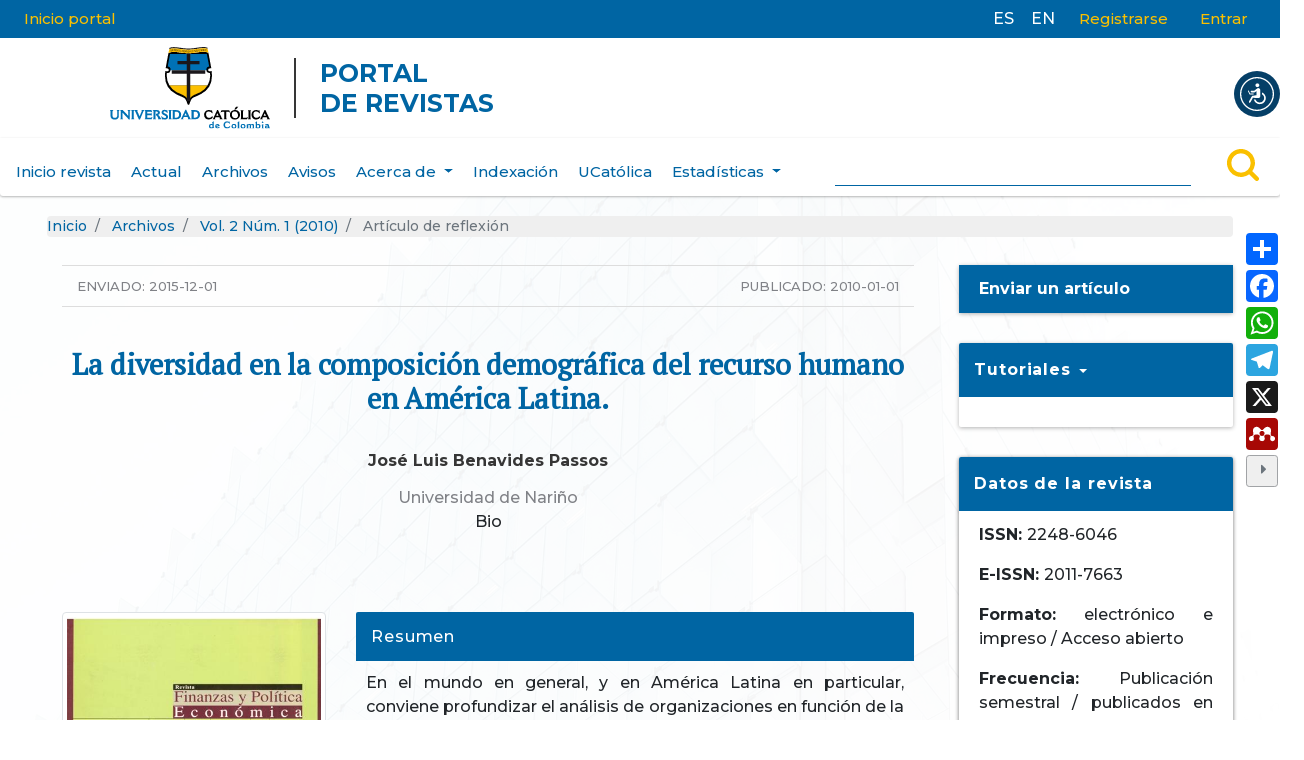

--- FILE ---
content_type: text/html; charset=utf-8
request_url: https://revfinypolecon.ucatolica.edu.co/index.php/RFYPE/article/view/544
body_size: 29812
content:

<!DOCTYPE html>
<html lang="es-ES" xml:lang="es-ES">
<head>
	<meta charset="utf-8">
	<meta name="viewport" content="width=device-width, initial-scale=1.0">
	<meta name="google-site-verification" content="6oCSz9RNF4wafv4bq-USkIx0gWQNl-fjHaW9lERgQqE" />
	   <link rel='stylesheet' href='/plugins/themes/oldGregg/flaticon-icons/uicons-bold-rounded.css'>
   <link rel='stylesheet' href='/plugins/themes/oldGregg/css/addtoany.css'>

	<title>
		La diversidad en la composición demográfica del recurso humano en América Latina.
							| Revista Finanzas y Política Económica
			</title>

		<meta name="description" content=" En el mundo en general, y en América Latina en particular, conviene profundizar el análisis de organizaciones en función de la composición demográfica. Dicha composición constituye un eje fundamental en el presente trabajo, que pretende propiciar un primer acercamiento a la reflexión de la demografía como una variable poco reconocida en el análisis organizacional. Entre las razones más importantes para ello se tienen las transformaciones que experimentan las organizaciones con la inversión en la pirámide poblacional, y los flujos migratorios de personas, crecientemente numerosos. Para ello, en primer lugar, se aborda brevemente el análisis en contexto de la demografía organizacional, a la par de la formulación de unos interrogantes válidos frente a la realidad actual de las organizaciones. En segundo lugar, se establece un marco conceptual que relaciona la demografía y la organización, términos que fundamentan el concepto de la demografía organizacional. Como tercer aspecto se encuentra la realidad que vive América Latina en función de la demografía organizacional, teniendo en cuenta factores como: fuerza de trabajo diversificada, tendencias demográficas, la población y el empleo, la familia, la discriminación laboral y el papel de la mujer en el ámbito de trabajo. Finalmente, se presentan algunas conclusiones sobre demografía organizacional en entidades de América Latina. " />
	
	<!-- FACEBOOK -->

	<!-- FB title -->
	<meta property="og:title" content="La diversidad en la composición demográfica del recurso humano en América Latina. | Revista Finanzas y Política Económica" />
	<!-- FB title -->

	<!-- FB description -->
		<meta property="og:description" content=" En el mundo en general, y en América Latina en particular, conviene profundizar el análisis de organizaciones en función de la composición demográfica. Dicha composición constituye un eje fundamental en el presente trabajo, que pretende propiciar un primer acercamiento a la reflexión de la demografía como una variable poco reconocida en el análisis organizacional. Entre las razones más importantes para ello se tienen las transformaciones que experimentan las organizaciones con la inversión en la pirámide poblacional, y los flujos migratorios de personas, crecientemente numerosos. Para ello, en primer lugar, se aborda brevemente el análisis en contexto de la demografía organizacional, a la par de la formulación de unos interrogantes válidos frente a la realidad actual de las organizaciones. En segundo lugar, se establece un marco conceptual que relaciona la demografía y la organización, términos que fundamentan el concepto de la demografía organizacional. Como tercer aspecto se encuentra la realidad que vive América Latina en función de la demografía organizacional, teniendo en cuenta factores como: fuerza de trabajo diversificada, tendencias demográficas, la población y el empleo, la familia, la discriminación laboral y el papel de la mujer en el ámbito de trabajo. Finalmente, se presentan algunas conclusiones sobre demografía organizacional en entidades de América Latina. " />
		<!-- FB description -->

	<!-- FB image -->
		<meta property="og:image" content="https://revfinypolecon.ucatolica.edu.co/public/journals/2/cover_issue_74_es_ES.jpg" />
		<!-- FB image -->

	<!-- FACEBOOK -->

	
<meta name="generator" content="Open Journal Systems 3.3.0.8">
<meta name="keywords" content="finanzas, crecimiento económico, teoría económica, política económica, desarrollo económico, industrialización, capital humano">
<link rel="schema.DC" href="http://purl.org/dc/elements/1.1/" />
<meta name="DC.Creator.PersonalName" content="José Luis Benavides Passos"/>
<meta name="DC.Date.created" scheme="ISO8601" content="2010-01-01"/>
<meta name="DC.Date.dateSubmitted" scheme="ISO8601" content="2015-12-01"/>
<meta name="DC.Date.issued" scheme="ISO8601" content="2010-01-01"/>
<meta name="DC.Date.modified" scheme="ISO8601" content="2021-09-07"/>
<meta name="DC.Description" xml:lang="en" content="The main analysis of this paper is focused on demographic variables related to organizations, discussing theoretical and empirical evidences of both private and public enterprises. One of the key areas for application of this study is the organizational conditions that prevail in the Latin American region. Several factors influence organizational schemes, such as migration circumstances, structural of population within a country or society, and thresholds in demographic development. In the first part of this document, factors related to evident scenarios of organization are addressed. In the second section, conceptual basis concerning demography and organization are discussed. In a third section this study incorporates reflections regarding Latin American conditions in terms of human resources and management. Finally in a last section conclusions are discussed in direct application for Latin American enterprises."/>
<meta name="DC.Description" xml:lang="es" content="En el mundo en general, y en América Latina en particular, conviene profundizar el análisis de organizaciones en función de la composición demográfica. Dicha composición constituye un eje fundamental en el presente trabajo, que pretende propiciar un primer acercamiento a la reflexión de la demografía como una variable poco reconocida en el análisis organizacional. Entre las razones más importantes para ello se tienen las transformaciones que experimentan las organizaciones con la inversión en la pirámide poblacional, y los flujos migratorios de personas, crecientemente numerosos. Para ello, en primer lugar, se aborda brevemente el análisis en contexto de la demografía organizacional, a la par de la formulación de unos interrogantes válidos frente a la realidad actual de las organizaciones. En segundo lugar, se establece un marco conceptual que relaciona la demografía y la organización, términos que fundamentan el concepto de la demografía organizacional. Como tercer aspecto se encuentra la realidad que vive América Latina en función de la demografía organizacional, teniendo en cuenta factores como: fuerza de trabajo diversificada, tendencias demográficas, la población y el empleo, la familia, la discriminación laboral y el papel de la mujer en el ámbito de trabajo. Finalmente, se presentan algunas conclusiones sobre demografía organizacional en entidades de América Latina."/>
<meta name="DC.Description" xml:lang="pt" content=""/>
<meta name="DC.Format" scheme="IMT" content="application/pdf"/>
<meta name="DC.Identifier" content="544"/>
<meta name="DC.Identifier.pageNumber" content="53-66"/>
<meta name="DC.Identifier.URI" content="https://revfinypolecon.ucatolica.edu.co/article/view/544"/>
<meta name="DC.Language" scheme="ISO639-1" content="es"/>
<meta name="DC.Rights" content="Derechos de autor 2010 José Luis Benavides Passos"/>
<meta name="DC.Rights" content=""/>
<meta name="DC.Source" content="Revista Finanzas y Política Económica"/>
<meta name="DC.Source.ISSN" content="2011-7663"/>
<meta name="DC.Source.Issue" content="1"/>
<meta name="DC.Source.Volume" content="2"/>
<meta name="DC.Source.URI" content="https://revfinypolecon.ucatolica.edu.co/"/>
<meta name="DC.Subject" xml:lang="es" content="Organizaciones en américa latina"/>
<meta name="DC.Title" content="La diversidad en la composición demográfica del recurso humano en América Latina."/>
<meta name="DC.Title.Alternative" xml:lang="en" content="The diversity in the demographic composition of human resources in Latin America."/>
<meta name="DC.Type" content="Text.Serial.Journal"/>
<meta name="DC.Type.articleType" content="Artículo de reflexión"/>
<meta name="gs_meta_revision" content="1.1"/>
<meta name="citation_journal_title" content="Revista Finanzas y Política Económica"/>
<meta name="citation_journal_abbrev" content="Finanz. polit. econ"/>
<meta name="citation_issn" content="2011-7663"/> 
<meta name="citation_author" content="José Luis Benavides Passos"/>
<meta name="citation_author_institution" content="Universidad de Nariño"/>
<meta name="citation_title" content="La diversidad en la composición demográfica del recurso humano en América Latina."/>
<meta name="citation_language" content="es"/>
<meta name="citation_date" content="2010/01/01"/>
<meta name="citation_volume" content="2"/>
<meta name="citation_issue" content="1"/>
<meta name="citation_firstpage" content="53"/>
<meta name="citation_lastpage" content="66"/>
<meta name="citation_abstract_html_url" content="https://revfinypolecon.ucatolica.edu.co/article/view/544"/>
<meta name="citation_keywords" xml:lang="es" content="Demografía"/>
<meta name="citation_keywords" xml:lang="es" content="Recursos humanos"/>
<meta name="citation_keywords" xml:lang="es" content="Organizaciones en américa latina"/>
<meta name="citation_pdf_url" content="https://revfinypolecon.ucatolica.edu.co/article/download/544/565"/>
<meta name="citation_reference" content="Arriagada, Irma. Realidades y mitos del trabajo femenino urbano. Cepal, Serie Mujer y Desarrollo, 1997."/>
<meta name="citation_reference" content="Comisión Económica para América Latina y el Caribe (Cepal). Anuario estadístico de América Latina y el Caribe 2006. División de estadística y proyecciones económicas, [18 de abril de 2007]. Disponible en http://websie.eclac.cl/anuario_estadistico/anuario_2006/esp/index.asp"/>
<meta name="citation_reference" content="Dávila, Carlos. Teorías de la administración y la organización. Bogotá: McGraw Hill, 1997. Iesalc-Unesco. Informe sobre la educación superior de América Latina y el Caribe 2000-2005. Caracas, 2006."/>
<meta name="citation_reference" content="Kliksberg, Bernardo. La situación social de América Latina y los impactos sobre la familia y la educación. Interrogantes y búsquedas. Buenos Aires, 2000."/>
<meta name="citation_reference" content="Negrete Vargas, María Amalia Belén, Benavides Passos, José Luis. Reflexiones en torno a la importancia del análisis demográfico en los estudios organizacionales. Ponencia presentada en el Primer Congreso Nacional del Sistema de Posgrados en Ciencias Sociales. México: Universidad Autónoma Metropolitana, 2006."/>
<meta name="citation_reference" content="Organización de la Naciones Unidas. Panorama social de América Latina 2006. Santiago de Chile: Publicación de las Naciones Unidas, 2007."/>
<meta name="citation_reference" content="Organización Internacional del Trabajo. Convenio 111 sobre la discriminación (empleo y educación), 1958. [18 de abril de 2007]. Disponible en http://www.ilo.org/ilolex/cgi-lex/convds.pl-C111"/>
<meta name="citation_reference" content="Organización Internacional del Trabajo. Informe sobre empleo juvenil en el mundo, [14 de mayo de 2007]. Disponible en http://www.ilo.org/public/spanish/bureau/inf/download/ecosoc/youthemp.pdf"/>
<meta name="citation_reference" content="Organización Internacional del Trabajo. La reforma laboral en América Latina: un análisis comparado. Lima, 1999. [17 de mayo de 2007]. Disponible en http://www.cinterfor.org.uy/public/spanish/region/ampro/cinterfor/newsroom/resenas/2000/mayo/reflab.htm"/>
<meta name="citation_reference" content="Organización Internacional del Trabajo. La igualdad en el trabajo: afrontar los retos que se plantean. Informe con arreglo al seguimiento de la declaración de la OIT relativa a los principios y derechos fundamentales en el trabajo, 2007. [20 de abril de 2007]. Disponible en http://www.ciberamerica.org/NR/includesTLS/BDArchivos/9281-Cuerpo-0.pdf"/>
<meta name="citation_reference" content="Organización Internacional del Trabajo. Aprender y formarse para la sociedad del conocimiento. Informe IV, 2003."/>
<meta name="citation_reference" content="Organización de la Naciones Unidas - Cepal. Migración internacional, derechos humanos y desarrollo en América Latina y el Caribe. Montevideo: Cepal, 2006."/>
<meta name="citation_reference" content="Welti, Carlos. Demografía I. México: MacArthur Foundation, Programa Latinoamericano de Demografía, Instituto de Investigaciones Sociales, UNAM, 1997."/>
	<link rel="stylesheet" href="https://revfinypolecon.ucatolica.edu.co/plugins/themes/oldGregg/bootstrap/css/bootstrap.min.css?v=3.3.0.8" type="text/css" /><link rel="stylesheet" href="https://revfinypolecon.ucatolica.edu.co/plugins/themes/oldGregg/css/header.css?v=3.3.0.8" type="text/css" /><link rel="stylesheet" href="https://revfinypolecon.ucatolica.edu.co/plugins/themes/oldGregg/css/footer.css?v=3.3.0.8" type="text/css" /><link rel="stylesheet" href="https://revfinypolecon.ucatolica.edu.co/plugins/themes/oldGregg/css/issue.css?v=3.3.0.8" type="text/css" /><link rel="stylesheet" href="https://revfinypolecon.ucatolica.edu.co/plugins/themes/oldGregg/css/issue-slider.css?v=3.3.0.8" type="text/css" /><link rel="stylesheet" href="https://revfinypolecon.ucatolica.edu.co/plugins/themes/oldGregg/css/main.css?v=3.3.0.8" type="text/css" /><link rel="stylesheet" href="https://revfinypolecon.ucatolica.edu.co/plugins/themes/oldGregg/css/index.css?v=3.3.0.8" type="text/css" /><link rel="stylesheet" href="https://revfinypolecon.ucatolica.edu.co/$$$call$$$/page/page/css?name=article" type="text/css" /><link rel="stylesheet" href="https://revfinypolecon.ucatolica.edu.co/plugins/themes/oldGregg/css/pdf-viewer.css?v=3.3.0.8" type="text/css" /><link rel="stylesheet" href="https://revfinypolecon.ucatolica.edu.co/plugins/themes/oldGregg/css/contact.css?v=3.3.0.8" type="text/css" /><link rel="stylesheet" href="https://revfinypolecon.ucatolica.edu.co/plugins/themes/oldGregg/css/announcements.css?v=3.3.0.8" type="text/css" /><link rel="stylesheet" href="https://revfinypolecon.ucatolica.edu.co/plugins/themes/oldGregg/css/jats.min.css?v=3.3.0.8" type="text/css" /><link rel="stylesheet" href="https://revfinypolecon.ucatolica.edu.co/plugins/themes/oldGregg/css/customCSS.css?v=3.3.0.8" type="text/css" /><link rel="stylesheet" href="https://fonts.googleapis.com/css?family=Lora" rel="stylesheet//fonts.googleapis.com/css?family=Lora" type="text/css" /><link rel="stylesheet" href="//fonts.googleapis.com/css?family=PT+Serif" type="text/css" /><link rel="stylesheet" href="//fonts.googleapis.com/css?family=Arimo" type="text/css" /><link rel="stylesheet" href="//fonts.googleapis.com/css?family=Alegreya" type="text/css" /><link rel="stylesheet" href="//fonts.googleapis.com/css?family=Play" type="text/css" /><link rel="stylesheet" href="//fonts.googleapis.com/css?family=Source+Sans+Pro" type="text/css" /><link rel="stylesheet" href="//fonts.googleapis.com/css?family=Alegreya+Sans" type="text/css" /><link rel="stylesheet" href="https://fonts.googleapis.com/css?family=Roboto" type="text/css" /><link rel="stylesheet" href="https://revfinypolecon.ucatolica.edu.co/plugins/generic/citations/css/citations.css?v=3.3.0.8" type="text/css" /><link rel="stylesheet" href="https://revfinypolecon.ucatolica.edu.co/plugins/generic/orcidProfile/css/orcidProfile.css?v=3.3.0.8" type="text/css" /><link rel="stylesheet" href="https://revfinypolecon.ucatolica.edu.co/plugins/generic/credit/styles.css?v=3.3.0.8" type="text/css" />
</head>
<body class="pkp_page_article pkp_op_view">

<header id="siteHeader" class="site-header">

<link rel="stylesheet" href="https://use.fontawesome.com/releases/v5.15.4/css/all.css" integrity="sha384-DyZ88mC6Up2uqS4h/KRgHuoeGwBcD4Ng9SiP4dIRy0EXTlnuz47vAwmeGwVChigm" crossorigin="anonymous"/>

        <nav class="user-nav navbar navbar-expand-lg navbar-dark">

        <ul id="" class=" navbar-nav mr-auto nav-home d-none d-lg-flex d-xl-flex menu-items-mobile">
            <li class=" nav-item">
                <a class="nav-link" href="https://editorial.ucatolica.edu.co/">Inicio portal</a>
            </li>
           
        </ul>
        <ul id="navigationUser" class="ml-auto custom_lang d-none d-lg-flex d-xl-flex menu-items-mobile">
                        	<li class="">
	                <a href="https://revfinypolecon.ucatolica.edu.co/user/setLocale/es_ES?source=%2Findex.php%2FRFYPE%2Farticle%2Fview%2F544">
	                    <span>ES</span>
	                </a>
	            </li>
                        	<li class="">
	                <a href="https://revfinypolecon.ucatolica.edu.co/user/setLocale/en_US?source=%2Findex.php%2FRFYPE%2Farticle%2Fview%2F544">
	                    <span>EN</span>
	                </a>
	            </li>
                    </ul>

                    <ul id="navigationUser" class="pkp_navigation_user">
                                                                <li class="profile nav-item">
                        <a class="nav-link" href="https://revfinypolecon.ucatolica.edu.co/user/register">Registrarse</a>
                    </li>
                                                                                <li class="profile nav-item">
                        <a class="nav-link" href="https://revfinypolecon.ucatolica.edu.co/login">Entrar</a>
                    </li>
                                                                        </ul>
            

        <a href="#menu" id="menuLink" class="menu-link ml-auto">
            <span></span>
        </a>
    </nav>

    <div class="journal-t-nav px-0 container-fluid">
        <a href="/" class="is_img journal-t-logo navbar-brand">
            <img src="https://revfinypolecon.ucatolica.edu.co/public/journals/2/pageHeaderLogoImage_es_ES.jpg" class="img-fluid d-none mx-auto w-100">            <span class="logo-header-absolute px-4">
                <img src="/plugins/themes/oldGregg/images/logo-header.svg"
                    alt="##common.pageHeaderLogo.altText##"  class="img-logo-h" />          
                <h2 class="pr">PORTAL<br>DE <span>REVISTAS</span></h2> 
            </span>
        </a>
        <ul class="ml-auto journal-t-sn menu-sn-item">
            <li class="li-redes facebook">
                <a href="" target="_blank" id="facebook">
                    <svg xmlns="http://www.w3.org/2000/svg" width="36.997" height="36.772" viewBox="0 0 36.997 36.772">
                        <path id="facebook" d="M37,18.5A18.5,18.5,0,1,0,15.608,36.772V23.846h-4.7V18.5h4.7V14.423c0-4.636,2.762-7.2,6.987-7.2a28.449,28.449,0,0,1,4.141.361V12.14H24.4a2.674,2.674,0,0,0-3.015,2.889V18.5h5.131l-.82,5.347h-4.31V36.772A18.5,18.5,0,0,0,37,18.5Z" fill="#fbbf00"/>
                    </svg>
                </a>
            </li>
            <li class="li-redes google">
                <a href="" target="_blank" id="google">
                    <svg xmlns="http://www.w3.org/2000/svg" width="36.26" height="37" viewBox="0 0 36.26 37">
                        <path id="google" d="M18.74,15.856V22.2H29.233c-.424,2.721-3.17,7.977-10.493,7.977a11.678,11.678,0,0,1,0-23.353,10.413,10.413,0,0,1,7.377,2.851l5.017-4.838A17.751,17.751,0,0,0,18.74,0a18.5,18.5,0,0,0,0,37C29.418,37,36.5,29.494,36.5,18.922a16.856,16.856,0,0,0-.291-3.066Z" transform="translate(-0.24)" fill="#fbbf00"/>
                    </svg>
                </a>
            </li>
            <li class="li-redes instagram">
                <a href="" target="_blank" id="instagram">
                    <svg xmlns="http://www.w3.org/2000/svg" width="37" height="37" viewBox="0 0 37 37">
                        <path id="instagram" d="M18.5,0c-5.026,0-5.653.023-7.627.111a13.641,13.641,0,0,0-4.491.86A9.06,9.06,0,0,0,3.1,3.1,9.027,9.027,0,0,0,.971,6.383a13.6,13.6,0,0,0-.86,4.491C.018,12.847,0,13.474,0,18.5s.023,5.653.111,7.627a13.65,13.65,0,0,0,.86,4.491A9.073,9.073,0,0,0,3.1,33.9a9.047,9.047,0,0,0,3.278,2.134,13.658,13.658,0,0,0,4.491.86c1.973.092,2.6.111,7.627.111s5.653-.023,7.627-.111a13.69,13.69,0,0,0,4.491-.86,9.455,9.455,0,0,0,5.411-5.411,13.65,13.65,0,0,0,.86-4.491c.093-1.973.111-2.6.111-7.627s-.023-5.653-.111-7.627a13.681,13.681,0,0,0-.86-4.491A9.08,9.08,0,0,0,33.9,3.1,9.014,9.014,0,0,0,30.617.971a13.61,13.61,0,0,0-4.491-.86C24.153.019,23.526,0,18.5,0Zm0,3.33c4.938,0,5.527.025,7.477.109a10.193,10.193,0,0,1,3.433.64,6.088,6.088,0,0,1,3.512,3.51,10.214,10.214,0,0,1,.637,3.433c.088,1.952.108,2.538.108,7.477s-.023,5.527-.114,7.477A10.411,10.411,0,0,1,32.9,29.41a5.874,5.874,0,0,1-1.386,2.131,5.772,5.772,0,0,1-2.127,1.381,10.289,10.289,0,0,1-3.446.637c-1.964.088-2.542.108-7.491.108s-5.528-.023-7.491-.114A10.49,10.49,0,0,1,7.516,32.9,5.729,5.729,0,0,1,5.39,31.518,5.617,5.617,0,0,1,4,29.39a10.5,10.5,0,0,1-.648-3.446C3.285,24,3.261,23.4,3.261,18.477s.025-5.528.094-7.494A10.487,10.487,0,0,1,4,7.539,5.484,5.484,0,0,1,5.39,5.41,5.472,5.472,0,0,1,7.516,4.025a10.239,10.239,0,0,1,3.424-.649c1.966-.069,2.544-.092,7.491-.092l.069.046ZM18.5,9A9.5,9.5,0,1,0,28,18.5,9.5,9.5,0,0,0,18.5,9Zm0,15.666A6.167,6.167,0,1,1,24.667,18.5,6.165,6.165,0,0,1,18.5,24.667ZM30.6,8.626a2.22,2.22,0,1,1-2.22-2.218A2.222,2.222,0,0,1,30.6,8.626Z" fill="#fbbf00"/>
                    </svg>
                </a>
            </li>
            <li class="li-redes linkedin">
                <a href="" target="_blank" id="linkedin">
                    <svg xmlns="http://www.w3.org/2000/svg" width="37" height="37" viewBox="0 0 37 37">
                        <path id="linkedin" d="M31.522,31.53H26.043V22.945c0-2.047-.042-4.682-2.855-4.682-2.857,0-3.293,2.228-3.293,4.531V31.53H14.416V13.875h5.263v2.407h.071a5.774,5.774,0,0,1,5.2-2.852c5.552,0,6.578,3.654,6.578,8.41V31.53ZM8.228,11.459A3.182,3.182,0,1,1,11.41,8.276,3.179,3.179,0,0,1,8.228,11.459ZM10.975,31.53H5.481V13.875h5.494ZM34.264,0H2.73A2.7,2.7,0,0,0,0,2.666V34.334A2.7,2.7,0,0,0,2.73,37H34.259A2.707,2.707,0,0,0,37,34.334V2.666A2.708,2.708,0,0,0,34.259,0Z" fill="#fbbf00"/>
                    </svg>
                </a>
            </li>
            <li class="li-redes twitter">
                <a href="" target="_blank" id="twitter">
                    <svg xmlns="http://www.w3.org/2000/svg" width="37.002" height="30.073" viewBox="0 0 37.002 30.073">
                        <path id="twitter" d="M36.929,5.827a15.418,15.418,0,0,1-4.355,1.195,7.644,7.644,0,0,0,3.335-4.2,15.668,15.668,0,0,1-4.821,1.825A7.583,7.583,0,0,0,17.967,9.826a7.762,7.762,0,0,0,.2,1.733,21.483,21.483,0,0,1-15.634-7.9A7.434,7.434,0,0,0,1.5,7.472a7.586,7.586,0,0,0,3.373,6.315,7.561,7.561,0,0,1-3.435-.95v.094a7.59,7.59,0,0,0,6.083,7.442,7.655,7.655,0,0,1-3.41.131,7.611,7.611,0,0,0,7.1,5.268A15.213,15.213,0,0,1,1.8,29.017a16.1,16.1,0,0,1-1.8-.1,21.576,21.576,0,0,0,11.65,3.406c13.958,0,21.582-11.556,21.582-21.562,0-.322,0-.647-.023-.971A15.318,15.318,0,0,0,37,5.858l-.072-.031Z" transform="translate(0 -2.246)" fill="#fbbf00"/>
                    </svg>
                </a>
            </li>
            <li class="li-redes mendeley">
                <a href="" target="_blank" id="mendeley">
                    <svg xmlns="http://www.w3.org/2000/svg" viewBox="0 0 37 37" fill="#fbbf00"><path d="M18.5 16.4a1.79 1.79 0 0 0-1.8 1.8c0 .5.2 1 .6 1.4.2.2.4.3.6.3s.3.1.5.1.3 0 .5-.1c.3-.1.5-.2.6-.3.4-.3.6-.8.6-1.4.2-1-.6-1.8-1.6-1.8zm0-16.4C8.3 0 0 8.3 0 18.5S8.3 37 18.5 37 37 28.7 37 18.5 28.7 0 18.5 0zm8.6 22.9c-.3.3-.6.5-1.1.6-1 .1-1.8-.6-1.9-1.5 0-.3 0-.6.2-.9 1.3-2.9-5.2-3-4.1-.2.5.8.2 1.9-.6 2.4-.3.2-.7.3-1 .2-.3 0-.7-.1-1-.2-.9-.5-1.2-1.6-.6-2.4 1.1-2.8-5.5-2.7-4.1.2.1.3.2.6.2.9-.1 1-.9 1.7-1.9 1.5-.5-.1-.9-.3-1.2-.7-.4-.5-.5-1.7 0-2.2s.9-.7 1.5-.6c1.2 0 1.4-1 1.1-2.8-.1-.3-.2-.7-.2-1 0-.9.4-1.8 1.3-2.3.1-.1.2-.1.3-.2h.2c.3-.1.5-.1.8-.1.9 0 1.7.5 2.2 1.2.6.7.9 1.1 1.5 1.1s.9-.4 1.5-1.1c.4-.7 1.2-1.2 2.2-1.2.3 0 .6 0 .8.1h.2c.1 0 .2.1.3.2.9.5 1.3 1.4 1.3 2.3 0 .3 0 .7-.2 1-.3 1.8-.2 2.8 1.1 2.8.5-.1 1 .1 1.4.5 0 0 .4.4.4 1.2-.2.9-.6 1.2-.6 1.2z" fill="#fbbf00"/></svg>
                </a>
            </li>
        </ul>
    </div>
        
    <div id="search" class="c-s-journal">    
        <div class="container custom-search container-base custom-search-journal">      
                        <ul id="navigationPrimary" class="pkp_navigation_primary d-none d-lg-flex d-xl-flex menu-items-mobile navbar-nav mr-auto">
                                                
                            <li id="show-user-menu" class="show-user-menu nav-item hidden">
                    <i class="fas fa-angle-double-up fa-lg"></i>
                </li>
                                                                                        <li class=" nav-item">
                        <a class="nav-link" href="https://revfinypolecon.ucatolica.edu.co/index.php/RFYPE/index">Inicio revista</a>
                    </li>
                                                                                <li class=" nav-item">
                        <a class="nav-link" href="https://revfinypolecon.ucatolica.edu.co/issue/current">Actual</a>
                    </li>
                                                                                <li class=" nav-item">
                        <a class="nav-link" href="https://revfinypolecon.ucatolica.edu.co/issue/archive">Archivos</a>
                    </li>
                                                                                <li class=" nav-item">
                        <a class="nav-link" href="https://revfinypolecon.ucatolica.edu.co/announcement">Avisos</a>
                    </li>
                                                                                <li class=" nav-item dropdown">
                        <a class="nav-link dropdown-toggle" href="https://revfinypolecon.ucatolica.edu.co/about" id="navbarDropdown" role="button" data-toggle="dropdown" aria-haspopup="true" aria-expanded="false">
                            Acerca de
                        </a>
                        <div class="dropdown-menu" aria-labelledby="navbarDropdown">
                                                                                                <a class=" dropdown-item" href="https://revfinypolecon.ucatolica.edu.co/about/editorialTeam">
                                        Equipo editorial.
                                    </a>
                                                                                                                                <a class=" dropdown-item" href="https://revfinypolecon.ucatolica.edu.co/about">
                                        Sobre la revista.
                                    </a>
                                                                                                                                <a class=" dropdown-item" href="https://editorial.ucatolica.edu.co/index.php/RFYPE/about/focusAndScope">
                                        Enfoque y alcance
                                    </a>
                                                                                                                                <a class=" dropdown-item" href="https://revfinypolecon.ucatolica.edu.co/about/sectionPolicies">
                                        Políticas de sección
                                    </a>
                                                                                                                                <a class=" dropdown-item" href="https://editorial.ucatolica.edu.co/index.php/RFYPE/about/PeerReviewProcess">
                                        Proceso de evaluación por pares
                                    </a>
                                                                                                                                <a class=" dropdown-item" href="https://editorial.ucatolica.edu.co/index.php/RFYPE/about/openAccessPolicy">
                                        Política de acceso abierto
                                    </a>
                                                                                                                                <a class=" dropdown-item" href="https://revfinypolecon.ucatolica.edu.co/about/privacy">
                                        Declaración de privacidad
                                    </a>
                                                                                                                                <a class=" dropdown-item" href="https://revfinypolecon.ucatolica.edu.co/about/submissions">
                                        Envíos
                                    </a>
                                                                                                                                <a class=" dropdown-item" href="https://editorial.ucatolica.edu.co/index.php/RFYPE/about/archiving">
                                        Archivar
                                    </a>
                                                                                                                                <a class=" dropdown-item" href="https://revfinypolecon.ucatolica.edu.co/about/contact">
                                        Contacto
                                    </a>
                                                                                    </div>
                    </li>
                                                                                <li class=" nav-item">
                        <a class="nav-link" href="https://revfinypolecon.ucatolica.edu.co/about/indexation">Indexación</a>
                    </li>
                                                                                <li class=" nav-item">
                        <a class="nav-link" href="http://www.ucatolica.edu.co/portal/">UCatólica</a>
                    </li>
                                                                                <li class=" nav-item dropdown">
                        <a class="nav-link dropdown-toggle" href="https://revfinypolecon.ucatolica.edu.co/statistics-journal" id="navbarDropdown" role="button" data-toggle="dropdown" aria-haspopup="true" aria-expanded="false">
                            Estadísticas
                        </a>
                        <div class="dropdown-menu" aria-labelledby="navbarDropdown">
                                                                                                <a class=" dropdown-item" href="https://revfinypolecon.ucatolica.edu.co/journalStats">
                                        Estadísticas de la revista
                                    </a>
                                                                                    </div>
                    </li>
                                    </ul>
    
            <form class="voice-to-text-form row justify-content-center f-g-3" action="https://revfinypolecon.ucatolica.edu.co/search/search" method="post" role="search">
                <div class="col-md-10 search_voice_b">
                    <input type="hidden" name="csrfToken" value="e75a2b5ee17ffa360709e31c07f504ab">
                    <input type="text" name="query" value="" class="voice-to-text-input search-input-tag form-control" aria-label="Search">
                    <!--  Botón de MICRÓFONO -->
                    <div class="voice-to-text-container" style="width: 30px;" title="Búsqueda por voz"> </div>                                 
                </div>
                <div class="col-md-1 text-center">
                    <span class="input-group-btn">
                        <button class="" type="submit"><svg id="Capa_1" data-name="Capa 1" xmlns="http://www.w3.org/2000/svg" viewBox="0 0 200 200"><path class="cls-1" d="M196.06,177.05l-38.13-38.14a87.52,87.52,0,1,0-19,19l38.14,38.13a13.44,13.44,0,0,0,19-19ZM26.89,87.39a60.51,60.51,0,1,1,60.5,60.51A60.57,60.57,0,0,1,26.89,87.39Z"/></svg></button>
                    </span>
                </div>
            </form>
            <script src="https://voicetotext.metabiblioteca.com.co"></script>
        </div>
    </div>
</header>

<div id="menu" class="" tabindex="-1" style="outline: currentcolor none medium;">
    <div id="menu-wrap"></div>
    <div id="menu-wrap-sn"></div>
</div>

<div class="site-content container-fluid container-base">	<nav class="bread-nav" aria-label="breadcrumb" role="navigation">
	<ol class="breadcrumb">
		<li class="breadcrumb-item" aria-current="page">
			<span class="glyphicon glyphicon-folder-open" aria-hidden="true"></span>
			<a href="https://revfinypolecon.ucatolica.edu.co/index">
				Inicio
			</a>
		</li>
		<li class="breadcrumb-item" aria-current="page">
			<a href="https://revfinypolecon.ucatolica.edu.co/issue/archive">
				Archivos
			</a>
		</li>
		<li class="breadcrumb-item" aria-current="page">
			<a href="https://revfinypolecon.ucatolica.edu.co/issue/view/74">
				Vol. 2 Núm. 1 (2010)
			</a>
		</li>
		<li class="breadcrumb-item active" aria-current="page">
									Artículo de reflexión
						</li>
	</ol>
</nav>
<div class="page page_article">

	<div class="row">
		<div class="col-12 col-md-9">
						
<article class="article_details">
    <div class="article-container mt-0 container-fluid">
        <div class="galley-article-meta row mb-0">

                        <div class="galley-meta-row mt-2">

                                                    <div class="galley-article-date-submitted">
                        <span>Enviado:<span>
                                <span>2015-12-01</span>
                    </div>
                
                                                    <div class="galley-article-date-published">
                        <span>Publicado:<span>
                                <span>2010-01-01</span>
                    </div>
                
                                                                                                                        </div>
          <div class="text-to-voice-container"> </div> 

                                        <h1 class="text-to-voice-body mb-1">La diversidad en la composición demográfica del recurso humano en América Latina.</h1>
            
                                        
                                                                                <div class="article-details-authors ">
                                                    <div class="article-details-author" id="author-1">
                                <h4>José Luis Benavides Passos</h4>
                                                                    <div class="article-details-author-affiliation"> Universidad de Nariño
                                        </div>
                                
                                
                                    <!-- Credit roles -->
                                        
                                                                                                    <a class="article-details-bio-toggle" data-toggle="modal"
                                        data-target="#authorBiographyModal1">
                                        Bio
                                    </a>
                                                                        <div class="modal fade" id="authorBiographyModal1" tabindex="-1" role="dialog"
                                        aria-labelledby="authorBiographyModalTitle1" aria-hidden="true">
                                        <div class="modal-dialog" role="document">
                                            <div class="modal-content">
                                                <div class="modal-header">
                                                    <div class="modal-title" id="authorBiographyModalTitle1">
                                                        José Luis Benavides Passos
                                                    </div>
                                                    <button type="button" class="close" data-dismiss="modal"
                                                        aria-label="Cerrar">
                                                        <span aria-hidden="true">&times;</span>
                                                    </button>
                                                </div>
                                                <div class="modal-body">
                                                    <p>Magíster en Administración y Organización, Universidad Nacional Autónoma de México. <a href="mailto:jolubepa@gmail.com">jolubepa@gmail.com</a></p>
                                                </div>
                                            </div>
                                        </div>
                                    </div>
                                                            </div>
                                            </div>



                            </div>
            <div class="articleView-data row">
                <div class="left-article-block col-xl-4 mt-0">
                                                                <div class="article_cover_wrapper mb-2 px-0">
                                                            <a href="https://revfinypolecon.ucatolica.edu.co/issue/view/74">
                                    <img class="galley-cover-image img-fluid img-thumbnail"
                                        src="https://revfinypolecon.ucatolica.edu.co/public/journals/2/cover_issue_74_es_ES.jpg"
                                        >
                                </a>
                                                    </div>
                    
                                                                <div class="panel card  galley-link-wrapper mb-3 mb-md-4">
                            <div class="panel-heading w-100">
                                Ver/Descargar
                            </div>
                            <div class="card-body panel-body w-100">
                                <div class="galley-btn-full mb-2">
                                                                                                                                                            
                
        

    <a class="galley-link btn obj_galley_link pdf"
        href="https://revfinypolecon.ucatolica.edu.co/article/view/544/565">

                
                            <img class="galley-img" src="/plugins/themes/oldGregg/images/iconos/pdf.png" width="25px">
        
        PDF

            </a>

        <a class="galley-link btn obj_galley_link pdf" href="//revfinypolecon.ucatolica.edu.co/flip/index.php?pdf=https://revfinypolecon.ucatolica.edu.co/article/download/544/565"
        target="_blank">
        <img class="galley-img" src="/plugins/themes/oldGregg/images/iconos/flip.png" height="23px" width="25px">
        FLIP
    </a>


                                                                            
                                    
                                </div>
                            </div>
                        </div>
                    
                                        
                                        <div class="card mb-3 mb-md-4">
                        <div class="card-body">
                            <a class="title color-gray"
                                href="https://revfinypolecon.ucatolica.edu.co/issue/view/74">
                                Número: Vol. 2 Núm. 1 (2010)
                            </a>
                        </div>
                    </div>

                                                                <div class="item citation">
                            <div class="panel card">
                                <div class="panel-heading">
                                    Cómo citar
                                </div>
                                <div class="card-body panel-body">
                                    <div id="citationOutput" class="mb-3 mb-md-4 citationOutput" role="region"
                                        aria-live="polite">
                                        <div class="csl-bib-body">
  <div class="csl-entry">Benavides Passos, J. L. (2010). La diversidad en la composición demográfica del recurso humano en América Latina. <i>Revista Finanzas Y Política Económica</i>, <i>2</i>(1), 53–66. Recuperado a partir de https://revfinypolecon.ucatolica.edu.co/article/view/544</div>
</div>
                                    </div>
                                    <div class="citation_formats">
                                        <div class="citation-formats-span">
                                            Más formatos de cita
                                        </div>
                                        <div id="cslCitationFormats" class="citation_formats_list" aria-hidden="true">
                                            <div class="citation_formats_styles text-center">
                                                                                                    <a class="citation-link-custom btn btn-secondary m-1 rounded-0"
                                                        aria-controls="citationOutput"
                                                        href="https://revfinypolecon.ucatolica.edu.co/citationstylelanguage/get/acm-sig-proceedings?submissionId=544&amp;publicationId=521"
                                                        data-load-citation
                                                        data-json-href="https://revfinypolecon.ucatolica.edu.co/citationstylelanguage/get/acm-sig-proceedings?submissionId=544&amp;publicationId=521&amp;return=json">
                                                        ACM
                                                    </a>
                                                                                                    <a class="citation-link-custom btn btn-secondary m-1 rounded-0"
                                                        aria-controls="citationOutput"
                                                        href="https://revfinypolecon.ucatolica.edu.co/citationstylelanguage/get/acs-nano?submissionId=544&amp;publicationId=521"
                                                        data-load-citation
                                                        data-json-href="https://revfinypolecon.ucatolica.edu.co/citationstylelanguage/get/acs-nano?submissionId=544&amp;publicationId=521&amp;return=json">
                                                        ACS
                                                    </a>
                                                                                                    <a class="citation-link-custom btn btn-secondary m-1 rounded-0"
                                                        aria-controls="citationOutput"
                                                        href="https://revfinypolecon.ucatolica.edu.co/citationstylelanguage/get/apa?submissionId=544&amp;publicationId=521"
                                                        data-load-citation
                                                        data-json-href="https://revfinypolecon.ucatolica.edu.co/citationstylelanguage/get/apa?submissionId=544&amp;publicationId=521&amp;return=json">
                                                        APA
                                                    </a>
                                                                                                    <a class="citation-link-custom btn btn-secondary m-1 rounded-0"
                                                        aria-controls="citationOutput"
                                                        href="https://revfinypolecon.ucatolica.edu.co/citationstylelanguage/get/associacao-brasileira-de-normas-tecnicas?submissionId=544&amp;publicationId=521"
                                                        data-load-citation
                                                        data-json-href="https://revfinypolecon.ucatolica.edu.co/citationstylelanguage/get/associacao-brasileira-de-normas-tecnicas?submissionId=544&amp;publicationId=521&amp;return=json">
                                                        ABNT
                                                    </a>
                                                                                                    <a class="citation-link-custom btn btn-secondary m-1 rounded-0"
                                                        aria-controls="citationOutput"
                                                        href="https://revfinypolecon.ucatolica.edu.co/citationstylelanguage/get/chicago-author-date?submissionId=544&amp;publicationId=521"
                                                        data-load-citation
                                                        data-json-href="https://revfinypolecon.ucatolica.edu.co/citationstylelanguage/get/chicago-author-date?submissionId=544&amp;publicationId=521&amp;return=json">
                                                        Chicago
                                                    </a>
                                                                                                    <a class="citation-link-custom btn btn-secondary m-1 rounded-0"
                                                        aria-controls="citationOutput"
                                                        href="https://revfinypolecon.ucatolica.edu.co/citationstylelanguage/get/harvard-cite-them-right?submissionId=544&amp;publicationId=521"
                                                        data-load-citation
                                                        data-json-href="https://revfinypolecon.ucatolica.edu.co/citationstylelanguage/get/harvard-cite-them-right?submissionId=544&amp;publicationId=521&amp;return=json">
                                                        Harvard
                                                    </a>
                                                                                                    <a class="citation-link-custom btn btn-secondary m-1 rounded-0"
                                                        aria-controls="citationOutput"
                                                        href="https://revfinypolecon.ucatolica.edu.co/citationstylelanguage/get/ieee?submissionId=544&amp;publicationId=521"
                                                        data-load-citation
                                                        data-json-href="https://revfinypolecon.ucatolica.edu.co/citationstylelanguage/get/ieee?submissionId=544&amp;publicationId=521&amp;return=json">
                                                        IEEE
                                                    </a>
                                                                                                    <a class="citation-link-custom btn btn-secondary m-1 rounded-0"
                                                        aria-controls="citationOutput"
                                                        href="https://revfinypolecon.ucatolica.edu.co/citationstylelanguage/get/modern-language-association?submissionId=544&amp;publicationId=521"
                                                        data-load-citation
                                                        data-json-href="https://revfinypolecon.ucatolica.edu.co/citationstylelanguage/get/modern-language-association?submissionId=544&amp;publicationId=521&amp;return=json">
                                                        MLA
                                                    </a>
                                                                                                    <a class="citation-link-custom btn btn-secondary m-1 rounded-0"
                                                        aria-controls="citationOutput"
                                                        href="https://revfinypolecon.ucatolica.edu.co/citationstylelanguage/get/turabian-fullnote-bibliography?submissionId=544&amp;publicationId=521"
                                                        data-load-citation
                                                        data-json-href="https://revfinypolecon.ucatolica.edu.co/citationstylelanguage/get/turabian-fullnote-bibliography?submissionId=544&amp;publicationId=521&amp;return=json">
                                                        Turabian
                                                    </a>
                                                                                                    <a class="citation-link-custom btn btn-secondary m-1 rounded-0"
                                                        aria-controls="citationOutput"
                                                        href="https://revfinypolecon.ucatolica.edu.co/citationstylelanguage/get/vancouver?submissionId=544&amp;publicationId=521"
                                                        data-load-citation
                                                        data-json-href="https://revfinypolecon.ucatolica.edu.co/citationstylelanguage/get/vancouver?submissionId=544&amp;publicationId=521&amp;return=json">
                                                        Vancouver
                                                    </a>
                                                                                            </div>
                                                                                            <div class="citation-formats-span">
                                                    Descargar cita
                                                </div>
                                                <div class="citation_formats_styles">
                                                                                                            <a class="citation-link-custom btn btn-secondary m-1 rounded-0"
                                                            href="https://revfinypolecon.ucatolica.edu.co/citationstylelanguage/download/ris?submissionId=544&amp;publicationId=521">
                                                            <span class="fa fa-download"></span>
                                                            Endnote/Zotero/Mendeley (RIS)
                                                        </a>
                                                                                                            <a class="citation-link-custom btn btn-secondary m-1 rounded-0"
                                                            href="https://revfinypolecon.ucatolica.edu.co/citationstylelanguage/download/bibtex?submissionId=544&amp;publicationId=521">
                                                            <span class="fa fa-download"></span>
                                                            BibTeX
                                                        </a>
                                                                                                    </div>
                                                                                    </div>
                                    </div>
                                </div>
                            </div>
                        </div>
                    
                                                                <div class="panel panel-default section licence_blok">
                            <div id="license" class="panel-heading">
                                Licencia <span id="arrow" class="caret"></span>



                            </div>
                            <div id="terms" class="panel-body">
                                                                <p>Esta revista está autorizada por una licencia de atribución Creative Commons (CC BY-NC-SA 4.0) <a href="http://creativecommons.org/licenses/by-nc-sa/4.0/" target="_blank" rel="noopener">Attribution-Non Commercial 4.0 International</a>. Para las licencias CC, el principio es el de la libertad creativa. Este sistema complementa el derecho de autor sin oponerse a este, conscientes de su importancia en nuestra cultura. El contenido de los artículos es responsabilidad de cada autor y no compromete, de ninguna manera, a la revista o a la institución. Se permite la divulgación y reproducción de títulos, resúmenes y contenido total, con fines académicos, científicos, culturales, siempre y cuando, se cite la respectiva fuente. Esta obra no puede ser utilizada con fines comerciales.</p>
<p align="justify"><a href="http://creativecommons.org/licenses/by-nc-sa/4.0/" rel="license"><img src="https://i.creativecommons.org/l/by-nc-sa/4.0/88x31.png" alt="Licencia de Creative Commons"></a></p>
<p align="justify">La revista no cobra a los autores por la presentación o la publicación de sus artículos</p>
                            </div>
                        </div>
                    
                </div>



                <div class="col-xl-8 col-lg-8">

                    <div class="article-fulltext">
                                                    <h3 class="article-section-title article-abstract label text-to-voice-body">Resumen</h3>
                            <div class="mb-4 mb-md-5 text-to-voice-body text-justify">
                                <p>En el mundo en general, y en América Latina en particular, conviene profundizar el análisis de organizaciones en función de la composición demográfica. Dicha composición constituye un eje fundamental en el presente trabajo, que pretende propiciar un primer acercamiento a la reflexión de la demografía como una variable poco reconocida en el análisis organizacional. Entre las razones más importantes para ello se tienen las transformaciones que experimentan las organizaciones con la inversión en la pirámide poblacional, y los flujos migratorios de personas, crecientemente numerosos. Para ello, en primer lugar, se aborda brevemente el análisis en contexto de la demografía organizacional, a la par de la formulación de unos interrogantes válidos frente a la realidad actual de las organizaciones. En segundo lugar, se establece un marco conceptual que relaciona la demografía y la organización, términos que fundamentan el concepto de la demografía organizacional. Como tercer aspecto se encuentra la realidad que vive América Latina en función de la demografía organizacional, teniendo en cuenta factores como: fuerza de trabajo diversificada, tendencias demográficas, la población y el empleo, la familia, la discriminación laboral y el papel de la mujer en el ámbito de trabajo. Finalmente, se presentan algunas conclusiones sobre demografía organizacional en entidades de América Latina.</p>
                            </div>
                        
                    																													
						<div class="keywords">
							<div class="article-references">
							<h2 class="section-title" id="keyword">
																Palabras clave
							</h2>
								<div class="keyword-container">
																			<div class="keyword-item">
											<a href="//revfinypolecon.ucatolica.edu.co/index.php/index/search/search?query=Demografía" class="keyword-item-link" target="_blank">
												Demografía
											</a>
											<a href="https://scholar.google.es/scholar?hl=es&as_sdt=0%2C5&q=Demografía&oq=Demografía" target="_blank" title="Google Scholar">
												<img src="/plugins/themes/oldGregg/images/google-scholar.png" class="img-fluid">
											</a>
											<a href="https://www.metarevistas.org/Search/Results?lookfor=Demografía&type=AllFields&limit=20&sort=relevance" target="_blank" title="VuFind">
												<img src="/plugins/themes/oldGregg/images/vufind.png" class="img-fluid">
											</a>
                                            <a href="https://repository.ucatolica.edu.co/search?query=Demografía" target="_blank" title="Repositorio DSpace">
                                                <img src="/plugins/themes/oldGregg/images/dspace.png" class="img-fluid">
                                            </a>
											<a href="https://pubmed.ncbi.nlm.nih.gov/?term=Demografía" target="_blank" title="PubMed">
												<img src="/plugins/themes/oldGregg/images/pubmed.png" class="img-fluid" style="height: 20px;" height="20">
											</a>
											<a href="https://doaj.org/search/articles?ref=homepage-box&source=%7B%22query%22%3A%7B%22query_string%22%3A%7B%22query%22%3A%22Demografía%22%2C%22default_operator%22%3A%22AND%22%7D%7D%7D" target="_blank" title="DOAJ">
												<img src="/plugins/themes/oldGregg/images/doaj_s.png" class="img-fluid" style="height: 20px;" height="20">
											</a>
											<a href="https://openalex.org/works?page=1&filter=default.search%3ADemografía" target="_blank" title="OpenAlex">
												<img src="/plugins/themes/oldGregg/images/Oalex.png" class="img-fluid" style="height: 20px;" height="20">
											</a>
											<a href="https://www.semanticscholar.org/search?q=Demografía" target="_blank" title="Semantic Scholar">
												<img src="/plugins/themes/oldGregg/images/semantic.png" class="img-fluid" style="height: 20px;" height="20">
											</a>
										</div>
																			<div class="keyword-item">
											<a href="//revfinypolecon.ucatolica.edu.co/index.php/index/search/search?query=Recursos humanos" class="keyword-item-link" target="_blank">
												Recursos humanos
											</a>
											<a href="https://scholar.google.es/scholar?hl=es&as_sdt=0%2C5&q=Recursos humanos&oq=Recursos humanos" target="_blank" title="Google Scholar">
												<img src="/plugins/themes/oldGregg/images/google-scholar.png" class="img-fluid">
											</a>
											<a href="https://www.metarevistas.org/Search/Results?lookfor=Recursos humanos&type=AllFields&limit=20&sort=relevance" target="_blank" title="VuFind">
												<img src="/plugins/themes/oldGregg/images/vufind.png" class="img-fluid">
											</a>
                                            <a href="https://repository.ucatolica.edu.co/search?query=Recursos humanos" target="_blank" title="Repositorio DSpace">
                                                <img src="/plugins/themes/oldGregg/images/dspace.png" class="img-fluid">
                                            </a>
											<a href="https://pubmed.ncbi.nlm.nih.gov/?term=Recursos humanos" target="_blank" title="PubMed">
												<img src="/plugins/themes/oldGregg/images/pubmed.png" class="img-fluid" style="height: 20px;" height="20">
											</a>
											<a href="https://doaj.org/search/articles?ref=homepage-box&source=%7B%22query%22%3A%7B%22query_string%22%3A%7B%22query%22%3A%22Recursos humanos%22%2C%22default_operator%22%3A%22AND%22%7D%7D%7D" target="_blank" title="DOAJ">
												<img src="/plugins/themes/oldGregg/images/doaj_s.png" class="img-fluid" style="height: 20px;" height="20">
											</a>
											<a href="https://openalex.org/works?page=1&filter=default.search%3ARecursos humanos" target="_blank" title="OpenAlex">
												<img src="/plugins/themes/oldGregg/images/Oalex.png" class="img-fluid" style="height: 20px;" height="20">
											</a>
											<a href="https://www.semanticscholar.org/search?q=Recursos humanos" target="_blank" title="Semantic Scholar">
												<img src="/plugins/themes/oldGregg/images/semantic.png" class="img-fluid" style="height: 20px;" height="20">
											</a>
										</div>
																			<div class="keyword-item">
											<a href="//revfinypolecon.ucatolica.edu.co/index.php/index/search/search?query=Organizaciones en américa latina" class="keyword-item-link" target="_blank">
												Organizaciones en américa latina
											</a>
											<a href="https://scholar.google.es/scholar?hl=es&as_sdt=0%2C5&q=Organizaciones en américa latina&oq=Organizaciones en américa latina" target="_blank" title="Google Scholar">
												<img src="/plugins/themes/oldGregg/images/google-scholar.png" class="img-fluid">
											</a>
											<a href="https://www.metarevistas.org/Search/Results?lookfor=Organizaciones en américa latina&type=AllFields&limit=20&sort=relevance" target="_blank" title="VuFind">
												<img src="/plugins/themes/oldGregg/images/vufind.png" class="img-fluid">
											</a>
                                            <a href="https://repository.ucatolica.edu.co/search?query=Organizaciones en américa latina" target="_blank" title="Repositorio DSpace">
                                                <img src="/plugins/themes/oldGregg/images/dspace.png" class="img-fluid">
                                            </a>
											<a href="https://pubmed.ncbi.nlm.nih.gov/?term=Organizaciones en américa latina" target="_blank" title="PubMed">
												<img src="/plugins/themes/oldGregg/images/pubmed.png" class="img-fluid" style="height: 20px;" height="20">
											</a>
											<a href="https://doaj.org/search/articles?ref=homepage-box&source=%7B%22query%22%3A%7B%22query_string%22%3A%7B%22query%22%3A%22Organizaciones en américa latina%22%2C%22default_operator%22%3A%22AND%22%7D%7D%7D" target="_blank" title="DOAJ">
												<img src="/plugins/themes/oldGregg/images/doaj_s.png" class="img-fluid" style="height: 20px;" height="20">
											</a>
											<a href="https://openalex.org/works?page=1&filter=default.search%3AOrganizaciones en américa latina" target="_blank" title="OpenAlex">
												<img src="/plugins/themes/oldGregg/images/Oalex.png" class="img-fluid" style="height: 20px;" height="20">
											</a>
											<a href="https://www.semanticscholar.org/search?q=Organizaciones en américa latina" target="_blank" title="Semantic Scholar">
												<img src="/plugins/themes/oldGregg/images/semantic.png" class="img-fluid" style="height: 20px;" height="20">
											</a>
										</div>
																	</div>
							</div>
						</div>
					
                        
                                                                        <div class="text-center mt-3 mb-3">
                            <img src="/plugins/themes/oldGregg/images/logos/iThenticate.png" class="img-fluid">
                        </div>


                                                                            <h3 class="label mt-3">
                                Citas
                            </h3>
                            <div class="article-references-content text-justify mb-4 mb-md-5">
                                                                                                            <p>Arriagada, Irma. Realidades y mitos del trabajo femenino urbano. Cepal, Serie Mujer y Desarrollo, 1997.
                                            </p>
                                                                            <p>Comisión Económica para América Latina y el Caribe (Cepal). Anuario estadístico de América Latina y el Caribe 2006. División de estadística y proyecciones económicas, [18 de abril de 2007]. Disponible en <a href="http://websie.eclac.cl/anuario_estadistico/anuario_2006/esp/index.asp">http://websie.eclac.cl/anuario_estadistico/anuario_2006/esp/index.asp</a>
                                            </p>
                                                                            <p>Dávila, Carlos. Teorías de la administración y la organización. Bogotá: McGraw Hill, 1997. Iesalc-Unesco. Informe sobre la educación superior de América Latina y el Caribe 2000-2005. Caracas, 2006.
                                            </p>
                                                                            <p>Kliksberg, Bernardo. La situación social de América Latina y los impactos sobre la familia y la educación. Interrogantes y búsquedas. Buenos Aires, 2000.
                                            </p>
                                                                            <p>Negrete Vargas, María Amalia Belén, Benavides Passos, José Luis. Reflexiones en torno a la importancia del análisis demográfico en los estudios organizacionales. Ponencia presentada en el Primer Congreso Nacional del Sistema de Posgrados en Ciencias Sociales. México: Universidad Autónoma Metropolitana, 2006.
                                            </p>
                                                                            <p>Organización de la Naciones Unidas. Panorama social de América Latina 2006. Santiago de Chile: Publicación de las Naciones Unidas, 2007.
                                            </p>
                                                                            <p>Organización Internacional del Trabajo. Convenio 111 sobre la discriminación (empleo y educación), 1958. [18 de abril de 2007]. Disponible en <a href="http://www.ilo.org/ilolex/cgi-lex/convds.pl-C111">http://www.ilo.org/ilolex/cgi-lex/convds.pl-C111</a>
                                            </p>
                                                                            <p>Organización Internacional del Trabajo. Informe sobre empleo juvenil en el mundo, [14 de mayo de 2007]. Disponible en <a href="http://www.ilo.org/public/spanish/bureau/inf/download/ecosoc/youthemp.pdf">http://www.ilo.org/public/spanish/bureau/inf/download/ecosoc/youthemp.pdf</a>
                                            </p>
                                                                            <p>Organización Internacional del Trabajo. La reforma laboral en América Latina: un análisis comparado. Lima, 1999. [17 de mayo de 2007]. Disponible en <a href="http://www.cinterfor.org.uy/public/spanish/region/ampro/cinterfor/newsroom/resenas/2000/mayo/reflab.htm">http://www.cinterfor.org.uy/public/spanish/region/ampro/cinterfor/newsroom/resenas/2000/mayo/reflab.htm</a>
                                            </p>
                                                                            <p>Organización Internacional del Trabajo. La igualdad en el trabajo: afrontar los retos que se plantean. Informe con arreglo al seguimiento de la declaración de la OIT relativa a los principios y derechos fundamentales en el trabajo, 2007. [20 de abril de 2007]. Disponible en <a href="http://www.ciberamerica.org/NR/includesTLS/BDArchivos/9281-Cuerpo-0.pdf">http://www.ciberamerica.org/NR/includesTLS/BDArchivos/9281-Cuerpo-0.pdf</a>
                                            </p>
                                                                            <p>Organización Internacional del Trabajo. Aprender y formarse para la sociedad del conocimiento. Informe IV, 2003.
                                            </p>
                                                                            <p>Organización de la Naciones Unidas - Cepal. Migración internacional, derechos humanos y desarrollo en América Latina y el Caribe. Montevideo: Cepal, 2006.
                                            </p>
                                                                            <p>Welti, Carlos. Demografía I. México: MacArthur Foundation, Programa Latinoamericano de Demografía, Instituto de Investigaciones Sociales, UNAM, 1997.
                                            </p>
                                                                                                </div>
                        

                        
                    </div>
                </div>
                <div class="details-wrapper col-xl-3 col-lg-4">
                    <!--<div class="intraarticle-menu">
					<nav id="article-navbar" class="navbar navbar-light">
						<nav class="nav nav-pills flex-column" id="article-navigation-menu-items">
													</nav>
					</nav>
				</div>-->
                </div>
            </div>
        </div>

    </article>
    <script src="https://textovoice.metabiblioteca.com.co?id_article=544"></script>

			
		</div>
					<div class="col-md-3">
								                        
					<div class="pkp_structure_sidebar" role="complementary"
						aria-label="Barra lateral">
						 
<div class="pkp_block block_make_submission">
	<h2 class="pkp_screen_reader">
		Enviar un artículo
	</h2>

	<div class="content">
		<a class="block_make_submission_link" href="https://revfinypolecon.ucatolica.edu.co/about/submissions">
			Enviar un artículo
		</a>
	</div>
</div>
<div class="pkp_block block_custom" id="customblock-tutoriales">
	<h2 class="title pkp_screen_reader">Tutoriales</h2>
	<div class="content">
		<div class="panel panel-default section">
<div id="tutos" class="panel-heading">Tutoriales <span id="arrow" class="caret"></span></div>
<div id="contentb" class="panel-body">
<p><strong> <span style="text-decoration: underline;">Autores:</span></strong></p>
<p><strong> <a href="https://www.youtube.com/watch?v=nU5LMSiSet0">¿Cómo enviar un artículo?</a></strong></p>
<p><strong> <span style="text-decoration: underline;">Pares Evaluadores:</span></strong></p>
<div style="text-align: left;">
<p><strong><a href="https://youtu.be/Nc8ilH1QEBU">¿Cómo evaluar un artículo?</a></strong></p>
</div>
</div>
</div>
	</div>
</div>
<div class="pkp_block block_custom" id="customblock-datos-de-la-revista">
	<h2 class="title pkp_screen_reader">Datos de la revista</h2>
	<div class="content">
		<div id="customblock-acerca_de" class="pkp_block block_custom">
<div class="content">
<div class="panel panel-default">
<div class="panel-heading">Datos de la revista</div>
<div class="panel-body">
<p><strong>ISSN: </strong>2248-6046</p>
<p><strong>E-ISSN: </strong>2011-7663</p>
<p><strong>Formato:</strong> electrónico e impreso / Acceso abierto</p>
<p><strong>Frecuencia:</strong> Publicación semestral / publicados en edición</p>
<p><strong>Revisión por pares: </strong>Doble ciego</p>
<p><strong>Cobros por publicación:</strong> No</p>
</div>
</div>
</div>
</div>
	</div>
</div>
<div class="pkp_block block_custom" id="customblock-acerca_de">
	<h2 class="title pkp_screen_reader">acerca_de</h2>
	<div class="content">
		<div class="panel panel-default">
<div class="panel-heading">Acerca de</div>
<div class="panel-body">
<ul>
<li class="show"><a href="/index.php/RFYPE/about/editorialTeam">Equipo editorial</a></li>
<li class="show"><a href="/index.php/RFYPE/about/focusAndScope">Enfoque y alcance</a></li>
<li class="show"><a href="/index.php/RFYPE/about/sectionPolicies">Políticas de Sección</a></li>
<li class="show"><a href="/index.php/RFYPE/about/peerReviewProcess">Proceso de evaluación </a></li>
<li class="show"><a href="/index.php/RFYPE/malpracticeStatement" target="_blank" rel="noopener">Declaración de ética y buenas prácticas</a></li>
<li class="show"><a href="/index.php/RFYPE/about/openAccessPolicy">Política de acceso abierto</a></li>
<li class="show"><a href="/index.php/RFYPE/about/submissions">Envíos</a></li>
<li class="show"><a href="/index.php/RFYPE/about/privacy">Declaración de privacidad</a></li>
<li class="show"><a href="/index.php/RFYPE/about/archiving">Archivar</a></li>
<li class="show"><a href="/index.php/RFYPE/about/contact">Contacto</a></li>
<li class="show"><a href="/index.php/RFYPE/ImpactFactor" target="_blank" rel="noopener">Indicadores de Impacto</a></li>
</ul>
</div>
</div>
	</div>
</div>
<div class="pkp_block block_information">
	<h2 class="title">Información</h2>
	<div class="content">
		<ul>
							<li>
					<a href="https://revfinypolecon.ucatolica.edu.co/information/readers">
						Para lectores/as
					</a>
				</li>
										<li>
					<a href="https://revfinypolecon.ucatolica.edu.co/information/authors">
						Para autores/as
					</a>
				</li>
										<li>
					<a href="https://revfinypolecon.ucatolica.edu.co/information/librarians">
						Para bibliotecarios/as
					</a>
				</li>
					</ul>
	</div>
</div>
<div class="pkp_block block_custom" id="customblock-formatos">
	<h2 class="title pkp_screen_reader">Formatos</h2>
	<div class="content">
		<div class="panel panel-default section">
<div class="panel-heading">Formatos</div>
<div class="panel-body">
<ul>
<li class="show"><a href="/public/site/formatos/RFYPE/declaracion_de_originalidad_y_cesion_de_derechos_del_trabajo(1)(1).doc" target="_blank" rel="noopener">Formato de Declaración de Originalidad y Cesión de Derechos</a></li>
<li class="show"><a href="/public/site/formatos/RFYPE/Declaración de Conflictos de Interés Autores RFyPE1.docx" target="_blank" rel="noopener">Formato de Declaración de Conflictos de Interés</a></li>
<li class="show"><a href="/public/site/formatos/RFYPE/Formato de Evaluación Revista Finanzas y Politica Economica(2).doc" target="_blank" rel="noopener">Formato de Evaluación</a></li>
</ul>
</div>
</div>
	</div>
</div>
<div class="pkp_block block_custom" id="customblock-statistics_rf_pe">
	<h2 class="title pkp_screen_reader">statistics_rf_pe</h2>
	<div class="content">
		<p><img id="logo" src="https://www.scimagojr.com/img/logo.png" alt="SJR" width="345" height="106"></p>
<p><a title="SCImago Journal &amp; Country Rank" href="https://www.scimagojr.com/journalsearch.php?q=21100842860&amp;tip=sid&amp;exact=no"><img src="https://www.scimagojr.com/journal_img.php?id=21100842860" alt="SCImago Journal &amp; Country Rank" border="0"></a></p>
<p>&nbsp;</p>
<div style="height: 100px; width: 180px; font-family: Arial, Verdana, helvetica, sans-serif; background-color: #ffffff; display: inline-block;">
<div style="padding: 0px 16px;">
<div style="padding-top: 3px; line-height: 1;">
<div style="float: left; font-size: 28px;"><span id="citescoreVal" style="letter-spacing: -2px; display: inline-block; padding-top: 7px; line-height: .75;">0.7</span></div>
<div style="float: right; font-size: 14px; padding-top: 3px; text-align: right;"><span id="citescoreYearVal" style="display: block;">2022</span>CiteScore</div>
</div>
<div style="clear: both;">&nbsp;</div>
<div style="padding-top: 3px;">
<div style="height: 4px; background-color: #dcdcdc;">
<div id="percentActBar" style="height: 4px; background-color: #007398; width: 15%;">&nbsp;</div>
</div>
<div style="font-size: 11px;"><span id="citescorePerVal">15th percentile</span></div>
</div>
<div style="font-size: 12px; text-align: right;"><a href="https://www.scopus.com/sourceid/21100842860" target="_blank" rel="noopener">Powered by &nbsp;<img style="width: 50px; height: 15px;" src="https://www.scopus.com/static/images/scopusLogoOrange.svg" alt="Scopus"></a></div>
</div>
</div>
<p>&nbsp;</p>
	</div>
</div>
<div class="pkp_block block_custom" id="customblock-index_block">
	<h2 class="title pkp_screen_reader">index_block</h2>
	<div class="content">
		<div class="panel panel-default">
<div class="panel-heading">Revista indizada en</div>
<div class="panel-body">
<div class="row justify-content-center">
<div class="col-12 text-center"><a href="http://publicationethics.org/members/revista-finanzas-y-politica-economica" target="_blank" rel="noopener"><img src="https://i.postimg.cc/gcBxsgHg/cope-logo.png" alt="Editorial Policies | J-MKLI (Jurnal Manajemen dan Kearifan Lokal Indonesia)" width="284" height="64"></a>&nbsp;</div>
<div class="col-12 text-center"><a href="https://www.scopus.com/sourceid/21100842860" target="_blank" rel="noopener"> <img src="/public/site/images/mottif/logo_scopus4.png" alt=""> </a></div>
<div class="col-12 text-center"><a href="http://mjl.clarivate.com/cgi-bin/jrnlst/jlresults.cgi?PC=EX&amp;ISSN=*2248-6046" target="_blank" rel="noopener"> <img id="3KufpjbUpmXSvM:" class="rg_ic rg_i" src="[data-uri]" alt="Resultado
                        de imagen para emerging sources citation index" width="291" height="65"> </a></div>
<div class="col-12 text-center"><a href="https://www.aeaweb.org/econlit/journal_list.php" target="_blank" rel="noopener"> <img src="/public/site/images/mottif/logo_18.png" alt=""> </a></div>
<div class="col-12 text-center"><a href="https://essentials.ebsco.com/search/eds/details/revista-finanzas-y-pol%C3%ADtica-econ%C3%B3mica?query=finanzas%20y%20pol%C3%ADtica%20econ%C3%B3mica&amp;requestCount=0&amp;db=edsdoj&amp;an=edsdoj.67be93a099b445783973403f6f0c77e" target="_blank" rel="noopener"> <img src="/public/site/images/mottif/logo_24.png" alt=""> </a></div>
<div class="col-12 text-center"><a href="http://www.proquest.com" target="_blank" rel="noopener"> <img src="/public/site/images/mottif/logo_34.png" alt=""> </a></div>
<div class="col-12 text-center"><a href="http://www.scielo.org.co/scielo.php?script=sci_serial&amp;pid=2248-6046&amp;lng=en&amp;nrm=iso" target="_blank" rel="noopener"> <img src="/public/site/images/mottif/logo_42.png" alt=""> </a></div>
<div class="col-12 text-center"><a href="https://ideas.repec.org/s/col/000443.html" target="_blank" rel="noopener"><img src="/public/site/images/mottif/logo_52.png" alt=""></a><a title="publindex" href="https://scienti.minciencias.gov.co/publindex/#/revistasPublindex/detalle?tipo=R&amp;idRevista=1034" target="_blank" rel="noopener"><br><img style="float: right;" src="/public/site/images/mottif/publindex_finanzas.png" alt=""> </a></div>
<div class="col-12 text-center"><a href="http://www.redalyc.org" target="_blank" rel="noopener"> <img src="/public/site/images/mottif/logo_71.png" alt=""> </a></div>
<div class="col-12 text-center"><a href="http://doaj.org" target="_blank" rel="noopener"> <img src="/public/site/images/mottif/logo_81.png" alt=""> </a></div>
<div class="col-12 text-center"><a href="http://dialnet.unirioja.es" target="_blank" rel="noopener"> <img src="/public/site/images/mottif/logo_91.png" alt=""> </a></div>
<div class="col-12 text-center"><a href="http://clase.unam.mx/F?func=find-b-0&amp;local_base=cla01" target="_blank" rel="noopener"> <img src="/public/site/images/mottif/logo_101.png" alt=""> </a></div>
<div class="col-12 text-center"><a href="https://www.econbiz.de" target="_blank" rel="noopener"> <img src="/public/site/images/mottif/logo_122.png" alt=""> </a></div>
<div>
<div class="panel-body">
<div class="row justify-content-center">
<div><a href="https://www.redib.org/" target="_blank" rel="noopener"><img src="https://lh4.googleusercontent.com/proxy/qtygYPhZAFOKXvYSpfWSPYEEgmPDQLBjPAdB9I5klf4zJzPZ9pdYZqV3t6Yc4dGBXNmUkIRK8nmn7wVRnd7Ohv7h6MyLt_XIrxLGN901tDMDd7KLXT0gSnZ-Zx3ptHZ4dHbAJA=w1200-h630-p-k-no-nu" alt="CUED: El ranking de Revistas REDIB" width="290" height="61"></a></div>
</div>
</div>
</div>
</div>
</div>
</div>
	</div>
</div>
<div class="pkp_block block_custom" id="customblock-scholar">
	<h2 class="title pkp_screen_reader">Scholar</h2>
	<div class="content">
		<div class="panel panel-default">
<div class="panel-heading">Perfil de Google Scholar</div>
<div class="panel-body text-center">
<p><iframe src="https://metascraping.metabiblioteca.com.co/google-scholar/qwdW1_sAAAAJ" width="100%" height="500" frameborder="0"></iframe></p>
</div>
</div>
	</div>
</div>
<div class="pkp_block block_Keywordcloud">
	<span class="title">Palabras clave</span>
	<div class="content" id='wordcloud'></div>

	<script>
	function randomColor() {
		var cores = ['#1f77b4', '#ff7f0e', '#2ca02c', '#d62728', '#9467bd', '#8c564b', '#e377c2', '#7f7f7f', '#bcbd22', '#17becf'];
		return cores[Math.floor(Math.random()*cores.length)];
	}

	document.addEventListener("DOMContentLoaded", function() {
		var keywords = [{"text":"Colombia","size":16},{"text":"Crecimiento econ\u00f3mico","size":10},{"text":"Pol\u00edtica monetaria","size":8},{"text":"Cointegraci\u00f3n","size":8},{"text":"M\u00e9xico","size":8},{"text":"Estructura de capital","size":7},{"text":"Rentabilidad","size":6},{"text":"Riesgo","size":5},{"text":"Finanzas p\u00fablicas","size":5},{"text":"Pol\u00edticas p\u00fablicas","size":5},{"text":"Inflaci\u00f3n","size":5},{"text":"Desarrollo","size":5},{"text":"Pol\u00edtica econ\u00f3mica","size":4},{"text":"finanzas","size":4},{"text":"inclusi\u00f3n financiera","size":4},{"text":"COVID-19","size":4},{"text":"Eficiencia","size":4},{"text":"Administraci\u00f3n p\u00fablica","size":4},{"text":"Pobreza","size":4},{"text":"Chile","size":4},{"text":"Sistema financiero","size":4},{"text":"Uni\u00f3n europea","size":4},{"text":"Latinoam\u00e9rica","size":4},{"text":"Covid-19","size":4},{"text":"Financiamiento","size":4},{"text":"Pol\u00edtica p\u00fablica","size":4},{"text":"Bitcoin","size":4},{"text":"Comercio internacional","size":4},{"text":"Per\u00fa","size":4},{"text":"Pymes","size":4},{"text":"Consumo","size":3},{"text":"crecimiento econ\u00f3mico","size":3},{"text":"Riesgo de cr\u00e9dito","size":3},{"text":"Crisis","size":3},{"text":"Desarrollo financiero","size":3},{"text":"Desempleo","size":3},{"text":"Integraci\u00f3n econ\u00f3mica","size":3},{"text":"Gasto p\u00fablico","size":3},{"text":"Mercado","size":3},{"text":"Econometr\u00eda","size":3},{"text":"Innovaci\u00f3n","size":3},{"text":"Econom\u00eda","size":3},{"text":"capital humano","size":3},{"text":"Crecimiento","size":3},{"text":"Apalancamiento","size":3},{"text":"Banco central","size":3},{"text":"Alianza del pac\u00edfico","size":3},{"text":"Ecuador","size":3},{"text":"Gobierno corporativo","size":3},{"text":"Bienestar","size":3}];
		var totalWeight = 0;
		var width = 300;
		var height = 200;
		var transitionDuration = 200;	
		var length_keywords = keywords.length;
		var layout = d3.layout.cloud();

		layout.size([width, height])
			.words(keywords)
			.fontSize(function(d)
			{
				return fontSize(+d.size);
			})
			.on('end', draw);
		
		var svg = d3.select("#wordcloud").append("svg")
			.attr("viewBox", "0 0 " + width + " " + height)	
			.attr("width", '100%');		
		
		function update() {
			var words = layout.words();
			fontSize = d3.scaleLinear().range([16, 34]);
			if (words.length) {
				fontSize.domain([+words[words.length - 1].size || 1, +words[0].size]);
			}
		}
		
		keywords.forEach(function(item,index){totalWeight += item.size;});

		update();

		function draw(words, bounds) {
			var w = layout.size()[0],
                h = layout.size()[1];

			scaling = bounds
                ? Math.min(
                      w / Math.abs(bounds[1].x - w / 2),
                      w / Math.abs(bounds[0].x - w / 2),
                      h / Math.abs(bounds[1].y - h / 2),
                      h / Math.abs(bounds[0].y - h / 2),
                  ) / 2
                : 1;

			svg
			.append("g")
			.attr(
                "transform",
                "translate(" + [w >> 1, h >> 1] + ")scale(" + scaling + ")",
            )
			.selectAll("text")
				.data(words)
			.enter().append("text")
				.style("font-size", function(d) { return d.size + "px"; })
				.style("font-family", 'serif')
				.style("fill", randomColor)
				.style('cursor', 'pointer')
				.style('opacity', 0.7)
				.attr('class', 'keyword')
				.attr("text-anchor", "middle")
				.attr("transform", function(d) {
					return "translate(" + [d.x, d.y] + ")rotate(" + d.rotate + ")";
				}) 
				.text(function(d) { return d.text; })
				.on("click", function(d, i){
					window.location = "https://revfinypolecon.ucatolica.edu.co/search?query=QUERY_SLUG".replace(/QUERY_SLUG/, encodeURIComponent(''+d.text+''));
				})
				.on("mouseover", function(d, i) {
					d3.select(this).transition()
						.duration(transitionDuration)
						.style('font-size',function(d) { return (d.size + 3) + "px"; })
						.style('opacity', 1);
				})
				.on("mouseout", function(d, i) {
					d3.select(this).transition()
						.duration(transitionDuration)
						.style('font-size',function(d) { return d.size + "px"; })
						.style('opacity', 0.7);
				})
				.on('resize', function() { update() });
		}

		layout.start();

	});

	</script>
</div><div class="pkp_block block_qr">
  <h2 class="title">Código QR</h2>
  <div class="panel-body text-center">
    <img src="https://metaqr.metabiblioteca.com/ojsqr.php" referrerpolicy="no-referrer-when-downgrade"> 
<!--	<div id="qrcode"></div> -->
  </div>
</div>
<div class="pkp_block block_developed_by">
	<div class="content">
		<span class="title">Más descargados en los últimos 30 días</span>
			<ul class="most_read">
							<li class="most_read_article">
					<div class="most_read_article_title"><a href="https://revfinypolecon.ucatolica.edu.co/article/view/2896">Fundamentos conceptuales para la tasación de multas ambientales en Colombia.</a></div>
					<div class="most_read_article_journal"><span class="fa fa-eye"></span> 168</div>
				</li>
							<li class="most_read_article">
					<div class="most_read_article_title"><a href="https://revfinypolecon.ucatolica.edu.co/article/view/6579">Bitcoin, oro y volatilidad del mercado accionario incluidos los periodos de la COVID-19: análisis comparativo mediante modelos GARCH y DCC-MGARCH</a></div>
					<div class="most_read_article_journal"><span class="fa fa-eye"></span> 129</div>
				</li>
							<li class="most_read_article">
					<div class="most_read_article_title"><a href="https://revfinypolecon.ucatolica.edu.co/article/view/5043">La estructura fiscal óptima desde la perspectiva del crecimiento del PIB</a></div>
					<div class="most_read_article_journal"><span class="fa fa-eye"></span> 98</div>
				</li>
							<li class="most_read_article">
					<div class="most_read_article_title"><a href="https://revfinypolecon.ucatolica.edu.co/article/view/4735">El teorema Modigliani-Miller: un análisis desde la estructura de capital mediante modelos Data Mining en pymes del sector comercio</a></div>
					<div class="most_read_article_journal"><span class="fa fa-eye"></span> 74</div>
				</li>
							<li class="most_read_article">
					<div class="most_read_article_title"><a href="https://revfinypolecon.ucatolica.edu.co/article/view/5830">Inteligencia artificial para la investigación económica</a></div>
					<div class="most_read_article_journal"><span class="fa fa-eye"></span> 68</div>
				</li>
						</ul>
	</div>
</div>
<div class="pkp_block block_custom" id="customblock-ms-ledos-en-los-ltimos-30-das">
	<h2 class="title">Más leídos en los últimos 30 días</h2>
	<div class="content">
		<p><iframe src="https://metabase.metaproxy.org/public/question/ff074665-2f45-46d5-a849-a312e2b0061b?journal=RFYPE&amp;day=past30days~" width="100%" height="400px" frameborder="0"></iframe></p>
	</div>
</div>
<div class="pkp_block block_web_feed">
	<h2 class="title">Número actual</h2>
	<div class="content">
		<ul>
			<li>
				<a href="https://revfinypolecon.ucatolica.edu.co/gateway/plugin/WebFeedGatewayPlugin/atom">
					<img src="https://revfinypolecon.ucatolica.edu.co/lib/pkp/templates/images/atom.svg" alt="Logo Atom">
				</a>
			</li>
			<li>
				<a href="https://revfinypolecon.ucatolica.edu.co/gateway/plugin/WebFeedGatewayPlugin/rss2">
					<img src="https://revfinypolecon.ucatolica.edu.co/lib/pkp/templates/images/rss20_logo.svg" alt="Logo RSS2">
				</a>
			</li>
			<li>
				<a href="https://revfinypolecon.ucatolica.edu.co/gateway/plugin/WebFeedGatewayPlugin/rss">
					<img src="https://revfinypolecon.ucatolica.edu.co/lib/pkp/templates/images/rss10_logo.svg" alt="Logo RSS1">
				</a>
			</li>
		</ul>
	</div>
</div>
<div class="pkp_block block_custom" id="customblock-x">
	<h2 class="title pkp_screen_reader">X</h2>
	<div class="content">
		<div class="pkp_block block_qr">
<h2 class="title">X @UCatolicaCo</h2>
<div class="panel-body text-center">
<div id="WidgetConfigurator-preview" class="WidgetConfigurator-preview">
<div class="twitter-timeline twitter-timeline-rendered" style="display: flex; width: 300px; max-width: 100%; margin-top: 0px; margin-bottom: 0px;"><iframe id="twitter-widget-13" class="" style="position: static; visibility: visible; width: 300px; height: 800px; display: block; flex-grow: 1;" title="Twitter Timeline" src="https://syndication.twitter.com/srv/timeline-profile/screen-name/UCatolicaCo?dnt=false&amp;embedId=twitter-widget-13&amp;features=[base64]%3D%3D&amp;frame=false&amp;hideBorder=false&amp;hideFooter=false&amp;hideHeader=false&amp;hideScrollBar=false&amp;lang=en&amp;maxHeight=800px&amp;origin=https%3A%2F%2Fpublish.twitter.com%2F%3Fmaxheight%3D800%26query%3Dhttps%253A%252F%252Ftwitter.com%252Fqlupanama%26theme%3Dlight%26widget%3DTimeline&amp;sessionId=a8e748261d9dbb1f113dc95f4429aa2b66007946&amp;showHeader=true&amp;showReplies=false&amp;theme=light&amp;transparent=false&amp;widgetsVersion=2615f7e52b7e0%3A1702314776716" frameborder="0" scrolling="no" allowfullscreen="true"></iframe></div>
</div>
</div>
</div>
	</div>
</div>

					</div>
							</div>
			</div>

</div><!-- .page -->
</div><!-- pkp_structure_footer_wrapper -->

<!-- FOOTER START -->
<div class="footer">
    <div class="contain">
        <div class="col">
            <h1></h1>
            <ul>

                <li><img src="https://www.ucatolica.edu.co/portal/wp-content/uploads/2021/06/logo-footer-ho.svg" alt="">
                </li>
                <li>La Universidad Católica de Colombia es una Institución de Educación Superior sujeta a inspección y
                    vigilancia por el Ministerio de Educación, reconocida mediante Resolución Número 2271 de julio 7 de
                    1970 del Ministerio de Justicia.</li>
                <li><strong>Notificaciones Judiciales:</strong>

                    Avda. Caracas # 46-72
                    Sede Las-Torres, Bloque H – Rectoría email: <br />
                    <a href="mailto:notificacionjudicial@ucatolica.edu.co">notificacionjudicial@ucatolica.edu.co</a>
                </li>
                <li>

                    <ul class="social_icons">
                        <li><a href="https://www.facebook.com/ucatolicaco" target="_blank"><i
                                    class="fab fa-facebook"></i></a></li>
                        <li><a href="https://twitter.com/UCatolicaCo" target="_blank"><i class="fab fa-twitter"></i></a>
                        </li>
                        <li><a href="https://www.youtube.com/user/UCatolicaCo" target="_blank"><i
                                    class="fab fa-youtube"></i></a></li>
                        <li><a href="https://co.pinterest.com/universidadcatolicadecolombia/" target="_blank"><i
                                    class="fab fa-pinterest-p"></i></a></li>
                        <li><a href="https://www.instagram.com/ucatolicaco/"><i class="fab fa-instagram"></i></a></li>
                        <li><a href="https://www.linkedin.com/school/universidadcat%C3%B3licadecolombia/"
                                target="_blank"><i class="fab fa-linkedin-in"></i></a></li>

                    </ul>

                </li>
            </ul>
        </div>
        <div class="col">
            <h1>Normatividad Institucional</h1>
            <ul>
                <li><i class="fas fa-chevron-right"></i> <a
                        href="https://www.ucatolica.edu.co/portal/programas-academicos/" target="_blank">Datos básicos
                        oferta académica</a></li>
                <li><i class="fas fa-chevron-right"></i> <a
                        href="https://www.ucatolica.edu.co/portal/wp-content/uploads/adjuntos/reglamentos-y-estatutos/estatutos.pdf"
                        target="_blank">Estatuto general</a></li>
                <li><i class="fas fa-chevron-right"></i> <a
                        href="https://www.ucatolica.edu.co/portal/wp-content/uploads/adjuntos/acuerdos/consejo-superior-acuerdos-academicos-236-16.pdf"
                        target="_blank">Reglamento del estudiante</a></li>
                <li><i class="fas fa-chevron-right"></i> <a
                        href="https://www.ucatolica.edu.co/portal/wp-content/uploads/adjuntos/reglamentos-y-estatutos/reglamento-docente-anexo.pdf"
                        target="_blank">Estatuto profesional</a></li>
                <li><i class="fas fa-chevron-right"></i> <a
                        href="https://www.ucatolica.edu.co/portal/vida-universitaria/" target="_blank">Vida
                        universitaria</a></li>
                <li><i class="fas fa-chevron-right"></i> <a
                        href="https://www.ucatolica.edu.co/portal/wp-content/uploads/adjuntos/reglamentos-y-estatutos/mision-PEI.pdf"
                        target="_blank">PEI</a></li>
                <li><i class="fas fa-chevron-right"></i> <a
                        href="https://www.ucatolica.edu.co/portal/wp-content/uploads/adjuntos/reglamentos-y-estatutos/mision-PEI.pdf"
                        target="_blank">Derechos pecuniarios</a></li>
                <li><i class="fas fa-chevron-right"></i> <a href="https://www.ucatolica.edu.co/portal/habeas-data/"
                        target="_blank">Habeas Data</a></li>
                <li><i class="fas fa-chevron-right"></i> <a
                        href="https://www.ucatolica.edu.co/portal/terminos-y-condiciones/" target="_blank">Términos y
                        condiciones</a></li>
            </ul>
        </div>
        <div class="col">
            <h1>Servicios</h1>
            <ul>

                <li><a href="https://server.ucatolica.edu.co/sso/a/ucatolica.edu.co/user/login?namespace=ucatolica.edu.co"
                        traget="_blank">Servicios</a></li>
                <li><a href="https://portalweb.ucatolica.edu.co/paw/" traget="_blank">PAW</a></li>
                <li><a href="https://newava.ucatolica.edu.co/ava2/" traget="_blank">Aulas virtuales AVA</a></li>
                <li><a href="http://172.24.1.173/docusevenet/inicio/index.php" traget="_blank">Gestión documental</a>
                </li>
                <li><a href="https://www.elempleo.com/co/base-empresarial/universidad-catolica-colombia/36496"
                        traget="_blank">Trabaja con nosotros</a></li>
                <li><a href="https://jobboard.universia.net/mitrabajoucatolica" traget="_blank">Bolsa de empleo</a></li>
            </ul>
        </div>
        <div class="col">
            <h1>Contacto y sedes</h1>
            <ul>
                <li><i class="fas fa-phone-volume"></i><a href="tel:6013277300" target="blank"> (60 1) 3 27 73 00</a>
                </li>
                <li><i class="fas fa-phone-volume"></i><a href="tel:6013277333" target="blank"> (60 1)3 27 73 33</a>
                </li>
                <li><i class="fas fa-map-marker-alt"></i> Sede Las Torres <br />Bogotá Avenida Caracas # 46 -72</li>
                <li><i class="fas fa-map-marker-alt"></i> Sede 4 <br />
                    Bogotá Carrera 13 # 47 – 30</li>
                <li><i class="fas fa-map-marker-alt"></i> Sede El Claustro <br />
                    Bogotá Diagonal 46 A # 15 B – 10</li>
                <li><i class="fas fa-map-marker-alt"></i> Sede Carrera 13 <br />
                    Bogotá Calle 47 # 13 - 54</li>
            </ul>
        </div>
        <div class="col">
            <h1></h1>
            <ul>
            </ul>
        </div>
        <div class="col social">
            <h1></h1>
            <ul>
            </ul>
        </div>
        <div class="clearfix"></div>
    </div>
</div>
<!-- END OF FOOTER -->

<div class="myCredits"><a href="https://www.metabiblioteca.com/ojs/" target="blank">Sistema OJS 3 - Metabiblioteca</a> |
    <img class="img-footter-meta" src="https://www.metabiblioteca.com/images/credits_color_metabiblioteca.png">
</div>
<script src="https://revfinypolecon.ucatolica.edu.co/plugins/themes/oldGregg/jquery/jquery.min.js?v=3.3.0.8" type="text/javascript"></script><script src="https://revfinypolecon.ucatolica.edu.co/plugins/themes/oldGregg/bootstrap/js/popper.min.js?v=3.3.0.8" type="text/javascript"></script><script src="https://revfinypolecon.ucatolica.edu.co/plugins/themes/oldGregg/bootstrap/js/bootstrap.min.js?v=3.3.0.8" type="text/javascript"></script><script src="https://revfinypolecon.ucatolica.edu.co/plugins/themes/oldGregg/js/fontawesome-all.min.js?v=3.3.0.8" type="text/javascript"></script><script src="https://revfinypolecon.ucatolica.edu.co/plugins/themes/oldGregg/js/jats.min.js?v=3.3.0.8" type="text/javascript"></script><script src="https://revfinypolecon.ucatolica.edu.co/plugins/themes/oldGregg/js/ucatolica.js?v=3.3.0.8" type="text/javascript"></script><script src="https://revfinypolecon.ucatolica.edu.co/plugins/themes/oldGregg/js/smooth-scroll.polyfills.min.js?v=3.3.0.8" type="text/javascript"></script><script src="https://revfinypolecon.ucatolica.edu.co/plugins/themes/oldGregg/js/general.js?v=3.3.0.8" type="text/javascript"></script><script src="https://revfinypolecon.ucatolica.edu.co/plugins/themes/oldGregg/cookieconsent.js?v=3.3.0.8" type="text/javascript"></script><script src="https://revfinypolecon.ucatolica.edu.co/plugins/generic/citationStyleLanguage/js/articleCitation.js?v=3.3.0.8" type="text/javascript"></script><script src="https://d3js.org/d3.v4.js?v=3.3.0.8" type="text/javascript"></script><script src="https://cdn.jsdelivr.net/gh/holtzy/D3-graph-gallery@master/LIB/d3.layout.cloud.js?v=3.3.0.8" type="text/javascript"></script><script type="text/javascript">
</script>

<!-- Google tag (gtag.js) -->
<script async src="https://www.googletagmanager.com/gtag/js?id=G-0FNZDDMFE8"></script>
<script>
  window.dataLayer = window.dataLayer || [];
  function gtag(){dataLayer.push(arguments);}
  gtag('js', new Date());

  gtag('config', 'G-0FNZDDMFE8');
</script>

<script>

</script>


<a id="scrollToTop" href="#" class="box-to-top" data-easing="easeOutQuad"><i class="fas fa-angle-up"></i></a>


<!-- AddToAny BEGIN -->
<div class="a2a_kit a2a_kit_size_32 a2a_default_style">
  <a class="a2a_dd" href="https://www.addtoany.com/share"></a>
  <a class="a2a_button_facebook"></a>
  <a class="a2a_button_whatsapp"></a>
  <a class="a2a_button_telegram"></a>
  <a class="a2a_button_x"></a>
  <a class="a2a_button_mendeley"></a>
  <button type="button" class="arrowbuttonaddtoany" onclick="toggleVisibility()"><i class="fi fi-br-caret-right"></i></button>
  <button type="button" class="arrowaddtoanyleft" onclick="toggleVisibility()"><i class="fi fi-br-caret-left"></i></button>
</div>
<script async src="/plugins/themes/oldGregg/js/addtoany.min.js"></script>
<script>

  function toggleVisibility() {
    const a2aKit = document.querySelector('.a2a_kit');
    const links = document.querySelectorAll('.a2a_kit a');
    const buttons = document.querySelectorAll('.a2a_kit button');
    
    a2aKit.classList.toggle('a2a_kit_open');
    links.forEach(link => link.classList.toggle('hidden_a2a_addtoany_itemButtons'));

    const buttonText = a2aKit.classList.contains('a2a_kit_open') ? '<i class="fi fi-br-caret-left"></i>' : '<i class="fi fi-br-caret-right"></i>';
    buttons.forEach(button => button.innerHTML = buttonText);
  }
</script>
<!-- AddToAny END --><script type="text/javascript">
      var _userway_config = {
        /* Wordpress plugin installation */
        account: "DGfT8SQub1",
        position: 2
      };
    </script>
    <script
      src="/plugins/themes/oldGregg/js/lib/widget_app_1692276293901.js"
      async=""
      id="a11yWidgetSrc"
    ></script>

<script type="text/javascript" src="//cdn.plu.mx/widget-popup.js"></script>
</body>

</html>


--- FILE ---
content_type: text/html; charset=UTF-8
request_url: https://metascraping.metabiblioteca.com.co/google-scholar/qwdW1_sAAAAJ
body_size: 2793
content:
<!DOCTYPE html>
<html lang="en">
<head>
    <meta charset="UTF-8">
    <meta name="viewport" content="width=device-width, initial-scale=1.0">
    <meta http-equiv="X-UA-Compatible" content="ie=edge">
    <title>MetaScraping</title>
    <style>
        a {
            color: inherit;
            text-decoration: none;
        }
        table {
            border-collapse: collapse;
            border-width: 0;
            empty-cells: show;
        }
        thead {
            display: table-header-group;
            vertical-align: middle;
            border-color: inherit;
        }
        tbody {
            display: table-row-group;
            vertical-align: middle;
            border-color: inherit;
        }
        tr {
            display: table-row;
            vertical-align: inherit;
            border-color: inherit;
        }
        a:link {
            color: #1a0dab;
            text-decoration: none;
        }
        #gsc_rsb_st {
            width: 100%;
        }
        .gsc_rsb_sth {
            font-weight: normal;
            padding: 8px 8px 8px 0;
            border-bottom: 1px solid #e5e5e5;
            text-align: right;
        }
        .gs_el_sm .gsc_rsb_sth {
            padding: 4px 8px 4px 0;
        }
        .gsc_rsb_sc1 {
            text-align: left;
            padding: 2px 8px;
        }
        .gs_el_sm .gsc_rsb_sc1 {
            padding: 0 8px;
        }
        .gsc_rsb_std {
            text-align: right;
            padding-right: 8px;
        }

        /* Custom */
        #gsc_rsb_cit {
            overflow-x: auto !important;
        }
        #gsc_hist_opn,
        .gsc_rsb_title {
            display: none;
        }
        .text-capital {
            text-transform: capitalize;
        }
        .google-scholar-header {
            text-align: center;
            margin-bottom: 20px;
        }
        .google-scholar-header img {
            max-width: 100%;
            height: auto;
            margin-left: auto;
            margin-right: auto;
        }
        .text-center {
            text-align: center;
        }
        .gsc_mp_table_wrapper {
            border-right: 1px solid #ebebeb;
            border-left: 1px solid #ebebeb;
        }
        .gsc_mp_table {
            width: 100%;
            background-color: #fff;
        }
        .gsc_mpat_ttl {
            font-size: 16px;
            margin-bottom: 4px;
        }
        .gsc_mpat_t, .gsc_mpat_c, .gsc_mpat_y {
            font-weight: normal;
            padding: 8px 5px;
            border-bottom: 1px solid #ebebeb;
            text-align: center;
            vertical-align: middle;
        }
        .gsc_mpat_t {
            text-align: left;
        }
        #gsc_mp_desc {
            word-wrap: break-word;
        }
        .gs_el_sm .gsc_mp_desc_inner {
            padding: 0 0 8px 0;
        }
        #gsc_mlhd_tr {
            margin-top: 8px;
        }
        .gsc_mlhd_list {
            list-style-type: none;
        }
        #gsc_mlhd_stats li {
            display: inline;
            margin-right: 16px;
        }
        .gsc_mp_anchor:link, .gsc_mp_anchor:visited {
            color: #222;
            text-decoration: underline;
        }
        .gsc_mphm {
            font-size: 13px;
            margin-bottom: 10px;
        }
        .gsc_mphm_ha {
            display: none;
        }
        .gsc_mpat_c a:link {
            font-size: 14px;
        }
        .gs_gray {
            color: #777777;
        }
        .gs_el_sm #gsc_mp_disclaimer {
            margin: 16px 0 -16px 0;
        }
        #gsc_mp_disclaimer {
            margin: 21px 0 10px 0;
            font-style: italic;
            text-align: center;
            font-size: 13px;
        }
    </style>
</head>
<body>

    <div class="google-scholar-header">
        <img src="https://scholar.google.es/intl/es/scholar/images/1x/scholar_logo_64dp.png" class="img-fluid">
    </div>

        <h2 class="text-center">
        <a href="https://scholar.google.es/citations?user=qwdW1_sAAAAJ&hl=es" target="_blank">
            Revista Finanzas y Política Económica
        </a>
    </h2>
    
    <h3 class="gsc_rsb_header"><span class="gsc_rsb_title">Citado por</span><button type="button" id="gsc_hist_opn" class=" gs_btn_flat gs_btn_flact gs_btn_lrge gs_btn_half gs_btn_lsu gsc_rsb_action"><span class="gs_wr"><span class="gs_lbl">Ver todo</span></span></button></h3><table id="gsc_rsb_st"><thead><tr><th class="gsc_rsb_sth"></th><th class="gsc_rsb_sth">Total</th><th class="gsc_rsb_sth">Desde 2021</th></tr></thead><tbody><tr><td class="gsc_rsb_sc1"><a href="javascript:void(0)" class="gsc_rsb_f gs_ibl" title='Recoge el número de veces que se han citado todas las publicaciones. La segunda columna muestra la versión "actual" de esta estadística, que es el número total de nuevas citas que se han hecho de todas las publicaciones en los últimos 5 años.'>Citas</a></td><td class="gsc_rsb_std">3013</td><td class="gsc_rsb_std">1689</td></tr><tr><td class="gsc_rsb_sc1"><a href="javascript:void(0)" class="gsc_rsb_f gs_ibl" title='Índice h es el mayor número h, de forma que h publicaciones se han citado al menos h veces. La segunda columna muestra la versión "actual" del cálculo, que es el mayor número h, de forma que h publicaciones se han citado al menos h veces más en los últimos 5 años.'>Índice h</a></td><td class="gsc_rsb_std">30</td><td class="gsc_rsb_std">21</td></tr><tr><td class="gsc_rsb_sc1"><a href="javascript:void(0)" class="gsc_rsb_f gs_ibl" title='Índice i10 recoge las publicaciones que se han citado al menos diez veces. La segunda columna muestra la versión "actual" de esta estadística, que son las publicaciones que se han citado al menos diez veces más en los últimos 5 años.'>Índice i10</a></td><td class="gsc_rsb_std">69</td><td class="gsc_rsb_std">49</td></tr></tbody></table><style>.gsc_g_t{position:absolute;bottom:0;color:#777;font-size:11px;}.gsc_g_a{position:absolute;bottom:13px;width:15px;background:#777;}.gsc_g_a:hover,.gsc_g_a:focus,.gsc_g_a:active{text-decoration:none;cursor:default;}.gsc_g_al{position:absolute;bottom:15px;left:7px;color:#222;background:white;font-size:11px;padding:1px;border:1px solid #777;border-radius:1px;visibility:hidden;opacity:0;transition:opacity .218s,visibility 0s .218s;}.gsc_g_a:hover .gsc_g_al,.gsc_g_a:focus .gsc_g_al,.gsc_g_a:active .gsc_g_al{visibility:visible;opacity:1;transition:all 0s;}#gsc_md_hist{max-width:506px;}.gsc_md_hist_w{position:relative;overflow:hidden;margin-right:43px;}.gs_md_bdy .gsc_md_hist_w,.gs_el_ph .gsc_md_hist_w,.gs_el_ta .gsc_md_hist_w{overflow-x:auto;padding-bottom:16px;}.gsc_md_hist_b{position:relative;height:174px;width:100%;}.gsc_md_hist_b .gsc_g_a{bottom:auto;}.gsc_md_hist_b .gsc_g_t{bottom:auto;top:161px;}.gsc_md_hist_b:after{position:absolute;right:472px;content:"\00A0";}.gsc_g_hist_x{position:relative;margin-right:45px;}.gsc_g_hist_xl{position:absolute;right:8px;width:35px;}.gs_el_ta .gsc_g_hist_xl,.gs_el_ph .gsc_g_hist_xl{right:16px;}.gsc_g_hist_wrp{padding-top:32px;position:relative;}.gs_el_ta .gsc_g_hist_wrp,.gs_el_ph .gsc_g_hist_wrp{padding-right:8px;}.gs_md_bdy .gsc_g_hist_wrp{border-top:0;}.gs_el_tc .gs_md_bdy .gsc_g_hist_wrp:after,.gs_el_tc.gs_el_ph .gsc_g_hist_wrp:after,.gs_el_tc.gs_el_ta .gsc_g_hist_wrp:after{display:block;content:"";position:absolute;z-index:100;top:0;left:0;width:20px;height:100%;background-image:linear-gradient(to left,rgba(255,255,255,0),rgba(255,255,255,1) 80%);}.gsc_g_x,.gsc_g_xt{position:absolute;left:0;border-bottom:1px solid #eee;width:100%;text-align:right;}.gsc_g_x{border-bottom:1px solid #eee;}.gsc_g_xtl{position:absolute;color:#777;}.gsc_g_gtr{position:absolute;}.gsc_g_a:last-child .gsc_g_al{right:0;left:auto;}</style><div class="gsc_g_hist_wrp" dir="rtl"><div class="gsc_g_hist_x"><div class="gsc_g_x" style="top:160px;"></div><div class="gsc_g_xt" style="top:0px;"></div><div class="gsc_g_xt" style="top:80px;"></div><div class="gsc_g_xt" style="top:120px;"></div><div class="gsc_g_xt" style="top:40px;"></div></div><div class="gsc_g_hist_xl"><div class="gsc_g_xtl" style="top:153px;">0</div><div class="gsc_g_xtl" style="top:-7px;">460</div><div class="gsc_g_xtl" style="top:73px;">230</div><div class="gsc_g_xtl" style="top:113px;">115</div><div class="gsc_g_xtl" style="top:33px;">345</div></div><div class="gsc_md_hist_w"><div class="gsc_md_hist_b"><span class="gsc_g_t" style="right:419px">2013</span><span class="gsc_g_t" style="right:387px">2014</span><span class="gsc_g_t" style="right:355px">2015</span><span class="gsc_g_t" style="right:323px">2016</span><span class="gsc_g_t" style="right:291px">2017</span><span class="gsc_g_t" style="right:259px">2018</span><span class="gsc_g_t" style="right:227px">2019</span><span class="gsc_g_t" style="right:195px">2020</span><span class="gsc_g_t" style="right:163px">2021</span><span class="gsc_g_t" style="right:131px">2022</span><span class="gsc_g_t" style="right:99px">2023</span><span class="gsc_g_t" style="right:67px">2024</span><span class="gsc_g_t" style="right:35px">2025</span><span class="gsc_g_t" style="right:3px">2026</span><a href="javascript:void(0)" class="gsc_g_a" style="right:424px;top:156px;height:4px;z-index:14"><span class="gsc_g_al">14</span></a><a href="javascript:void(0)" class="gsc_g_a" style="right:392px;top:147px;height:13px;z-index:13"><span class="gsc_g_al">38</span></a><a href="javascript:void(0)" class="gsc_g_a" style="right:360px;top:135px;height:25px;z-index:12"><span class="gsc_g_al">73</span></a><a href="javascript:void(0)" class="gsc_g_a" style="right:328px;top:134px;height:26px;z-index:11"><span class="gsc_g_al">77</span></a><a href="javascript:void(0)" class="gsc_g_a" style="right:296px;top:111px;height:49px;z-index:10"><span class="gsc_g_al">142</span></a><a href="javascript:void(0)" class="gsc_g_a" style="right:264px;top:75px;height:85px;z-index:9"><span class="gsc_g_al">246</span></a><a href="javascript:void(0)" class="gsc_g_a" style="right:232px;top:62px;height:98px;z-index:8"><span class="gsc_g_al">284</span></a><a href="javascript:void(0)" class="gsc_g_a" style="right:200px;top:37px;height:123px;z-index:7"><span class="gsc_g_al">355</span></a><a href="javascript:void(0)" class="gsc_g_a" style="right:168px;top:7px;height:153px;z-index:6"><span class="gsc_g_al">442</span></a><a href="javascript:void(0)" class="gsc_g_a" style="right:136px;top:13px;height:147px;z-index:5"><span class="gsc_g_al">424</span></a><a href="javascript:void(0)" class="gsc_g_a" style="right:104px;top:39px;height:121px;z-index:4"><span class="gsc_g_al">348</span></a><a href="javascript:void(0)" class="gsc_g_a" style="right:72px;top:55px;height:105px;z-index:3"><span class="gsc_g_al">303</span></a><a href="javascript:void(0)" class="gsc_g_a" style="right:40px;top:101px;height:59px;z-index:2"><span class="gsc_g_al">170</span></a><a href="javascript:void(0)" class="gsc_g_a" style="right:8px;top:160px;height:0px;z-index:1"><span class="gsc_g_al">2</span></a></div></div></div>

    <br>

    <div class="updated_at">
       <small>
            Obtenido el:
            <span class="text-capital">domingo</span>,
            25
            <span class="text-capital">enero</span>
            2026 08:26 a. m.
       </small>
    </div>

</body>
</html>

--- FILE ---
content_type: image/svg+xml
request_url: https://www.ucatolica.edu.co/portal/wp-content/uploads/2021/06/logo-footer-ho.svg
body_size: 11991
content:
<svg xmlns="http://www.w3.org/2000/svg" viewBox="0 0 222.34 42.85"><defs><style>.cls-1,.cls-2{fill:none;}.cls-1,.cls-2,.cls-9{stroke:#fff;stroke-miterlimit:10;}.cls-1{stroke-width:0.5px;}.cls-2{stroke-linecap:round;}.cls-3,.cls-8,.cls-9{fill:#fff;}.cls-3,.cls-4,.cls-6,.cls-7{fill-rule:evenodd;}.cls-4{fill:#fbbf1f;}.cls-5,.cls-7{fill:#1d1d1b;}.cls-6{fill:#0071b8;}.cls-9{stroke-width:0.25px;}</style></defs><title>Recurso 2</title><g id="Capa_2" data-name="Capa 2"><g id="Capa_1-2" data-name="Capa 1"><line class="cls-1" x1="179.72" y1="28.75" x2="220.96" y2="28.75"/><line class="cls-2" x1="142" y1="0.5" x2="142" y2="37.86"/><path class="cls-3" d="M29.46,12.12a.4.4,0,0,1,.38.46l0,2.87a2.49,2.49,0,0,0,.63,1.94,3,3,0,0,0,2.27.77,2.46,2.46,0,0,0,2.75-2.59l0-2.93a.45.45,0,0,1,.41-.48v-.25l-1.9,0v.26a.48.48,0,0,1,.39.46l0,2.67c0,1.15-.51,1.74-1.6,1.73a1.41,1.41,0,0,1-1.55-1.55l0-2.75c0-.34.11-.52.37-.59v-.24l-2.16,0Z"/><path class="cls-3" d="M36.41,12.16a.46.46,0,0,1,.41.51l0,4.67a.45.45,0,0,1-.42.43V18h1.91v-.24a.5.5,0,0,1-.41-.5l0-3.73,4.36,4.59h.64l0-5.45a.46.46,0,0,1,.41-.49V12l-1.92,0v.23a.49.49,0,0,1,.41.53l0,3-3.6-3.76-1.8,0Z"/><path class="cls-3" d="M43.89,12.21c.26.06.38.23.37.6l0,4.54a.46.46,0,0,1-.36.47v.24H46v-.24c-.29-.07-.37-.32-.37-.6l0-4.58a.41.41,0,0,1,.35-.42V12l-2.13,0Z"/><path class="cls-3" d="M46.07,12.22a.92.92,0,0,1,.56.55l2.49,5.51h.72l2.41-5.42c.13-.29.32-.55.57-.58V12l-1.95,0v.24c.2,0,.28.11.27.25a.63.63,0,0,1-.09.32l-1.47,3.31-1.54-3.43a.65.65,0,0,1-.06-.23c0-.13.09-.23.31-.24V12H46.07Z"/><path class="cls-3" d="M53.11,12.28a.49.49,0,0,1,.37.57l0,4.49c0,.37-.16.51-.39.56v.23l4.69,0,.57-1.48H58a1.06,1.06,0,0,1-.9.46l-2.25,0,0-1.72,2.31,0c.31,0,.46.11.52.35h.24V14.05h-.23c-.09.24-.26.36-.63.36l-2.22,0V13.1l2.07,0a1,1,0,0,1,1,.44h.33l-.58-1.48-4.56,0Z"/><path class="cls-3" d="M58.68,12.33a.47.47,0,0,1,.36.53l0,4.65a.47.47,0,0,1-.38.45v.21l2.11,0V18c-.29-.07-.39-.3-.38-.6l0-4.3h.66c.69,0,1,.2,1,.71s-.53.75-1.18.75h-.15v.84a4,4,0,0,1,1.61,2.3c0,.18-.12.25-.29.28v.23h2.28V18c-.38-.13-.58-1.27-1.46-2.14a4.71,4.71,0,0,0-.78-.61,1.5,1.5,0,0,0,1.34-1.55c0-.79-.49-1.58-1.89-1.59l-2.88,0Z"/><path class="cls-3" d="M64.32,16.23l.57,2.09h.21l.19-.23a4.36,4.36,0,0,0,1.54.32c1.6,0,2.14-.88,2.15-1.87a1.79,1.79,0,0,0-.53-1.22c-.7-.69-2-1-2.43-1.44a.48.48,0,0,1-.16-.35c0-.27.23-.59.79-.59a2.1,2.1,0,0,1,1.72,1.17h.34l-.21-2h-.21l-.23.26A3.1,3.1,0,0,0,66.55,12c-1.38,0-2,.86-2,1.59a1.62,1.62,0,0,0,.47,1.19c.63.63,1.87.93,2.37,1.43a.64.64,0,0,1,.23.52c0,.31-.23.71-.93.7a2.67,2.67,0,0,1-2.06-1.18Z"/><path class="cls-3" d="M69.35,12.41c.25.06.37.22.37.59l0,4.54a.47.47,0,0,1-.36.48v.23l2.12,0V18c-.3-.06-.38-.31-.38-.6l0-4.57a.42.42,0,0,1,.36-.43v-.24l-2.12,0Z"/><path class="cls-3" d="M74.46,13.24a1.86,1.86,0,0,1,2,2c0,1.38-.85,2-2.24,2h-.68l0-4Zm-2.64-.81a.46.46,0,0,1,.39.51l0,4.6a.47.47,0,0,1-.38.5v.23l2.79,0c2.16,0,3.35-1.19,3.36-3s-1.29-3-3.28-3l-2.83,0Z"/><path class="cls-3" d="M81.77,15.91H80.12L81,14.22Zm-3.49,1.34c-.34.67-.47.79-.71.86v.2l1.93,0v-.21c-.22,0-.29-.11-.29-.24a.92.92,0,0,1,.1-.32l.33-.67,2.61,0,.35.71a.85.85,0,0,1,.09.29c0,.12-.09.21-.31.23v.21l2.21,0v-.22a1,1,0,0,1-.56-.58l-2.62-5.49h-.62Z"/><path class="cls-3" d="M87.31,13.33a1.87,1.87,0,0,1,2,2c0,1.38-.86,2-2.25,2h-.68l0-4Zm-2.63-.81a.47.47,0,0,1,.38.51l0,4.6a.49.49,0,0,1-.38.51v.23l2.79,0c2.15,0,3.34-1.19,3.35-3s-1.29-3-3.28-3.06l-2.83,0Z"/><path class="cls-3" d="M99.23,23.27a1.16,1.16,0,0,1-.69.28.74.74,0,0,1-.73-.84c0-.52.24-.81.69-.81a1.13,1.13,0,0,1,.73.28ZM99,20.38a.25.25,0,0,1,.27.28v.79a2.73,2.73,0,0,0-.86-.18,1.46,1.46,0,0,0-1.49,1.53,1.39,1.39,0,0,0,1.37,1.5,1.51,1.51,0,0,0,1-.4v.39h.19a4.43,4.43,0,0,1,1-.54v-.18c-.2,0-.26-.1-.26-.35V19.54h-.19a4.72,4.72,0,0,1-1,.66Z"/><path class="cls-3" d="M101.94,22.52a.63.63,0,0,1,.63-.67.6.6,0,0,1,.54.35Zm1.8.58a1.43,1.43,0,0,1-1,.49.75.75,0,0,1-.73-.48l2.19-.57,0-.24c-.19,0-.21-.33-.56-.67a1.33,1.33,0,0,0-1-.37,1.52,1.52,0,1,0,0,3,2,2,0,0,0,1.57-.79Z"/><path class="cls-3" d="M110.91,22.68a1.77,1.77,0,0,1-1.51.83,1.58,1.58,0,0,1-1.58-1.72,1.44,1.44,0,0,1,1.55-1.5,1.78,1.78,0,0,1,1.56.88h.27l-.27-1.52h-.17l-.17.19a3.25,3.25,0,0,0-1.33-.29,2.37,2.37,0,0,0-1.76.63,2.3,2.3,0,0,0-.72,1.72,2.47,2.47,0,0,0,.74,1.82,2.29,2.29,0,0,0,1.69.61A2.49,2.49,0,0,0,111.49,23Z"/><path class="cls-3" d="M114,21.23a1.59,1.59,0,0,0-1.75,1.54,1.52,1.52,0,0,0,1.6,1.56,1.6,1.6,0,0,0,1.76-1.56A1.52,1.52,0,0,0,114,21.23m-.09.64a1,1,0,0,1,.84,1,.76.76,0,0,1-.81.78.92.92,0,0,1-.83-1,.77.77,0,0,1,.8-.81"/><path class="cls-3" d="M116.29,20.39c.18,0,.27.07.27.26v3a.3.3,0,0,1-.28.34v.16h1.44V24c-.17,0-.27-.13-.27-.37V19.55h-.16a3.88,3.88,0,0,1-1,.67Z"/><path class="cls-3" d="M120.17,21.23a1.59,1.59,0,0,0-1.75,1.54,1.52,1.52,0,0,0,1.6,1.56,1.61,1.61,0,0,0,1.77-1.56,1.52,1.52,0,0,0-1.62-1.54m-.08.64a.94.94,0,0,1,.82,1,.76.76,0,0,1-.8.78.92.92,0,0,1-.83-1,.78.78,0,0,1,.81-.81"/><path class="cls-3" d="M122.43,22.08a.25.25,0,0,1,.26.26V23.7a.32.32,0,0,1-.26.33v.16h1.4V24a.35.35,0,0,1-.26-.38V22.23a1.12,1.12,0,0,1,.68-.27.38.38,0,0,1,.42.43v1.27a.34.34,0,0,1-.26.37v.16h1.41V24a.33.33,0,0,1-.27-.36V22.23a1.16,1.16,0,0,1,.69-.28c.28,0,.42.16.42.5v1.22c0,.2-.08.34-.27.36v.16h1.41V24a.38.38,0,0,1-.27-.37V22.14a.86.86,0,0,0-1-.88,1.74,1.74,0,0,0-1.12.43.88.88,0,0,0-.84-.43,1.57,1.57,0,0,0-1,.41v-.41h-.2a4,4,0,0,1-.94.65Z"/><path class="cls-3" d="M129.57,22.21a1.38,1.38,0,0,1,.77-.27.74.74,0,0,1,.69.84.78.78,0,0,1-.81.88.59.59,0,0,1-.65-.58Zm-1.13-1.83a.25.25,0,0,1,.26.25v2.64c0,.16,0,.27-.17.3v.16a2.92,2.92,0,0,0,1.73.57A1.58,1.58,0,0,0,132,22.72a1.38,1.38,0,0,0-1.36-1.46,1.8,1.8,0,0,0-1.05.34V19.54h-.17a4.12,4.12,0,0,1-1,.68Z"/><path class="cls-3" d="M132.86,20.24c.18.15.34.3.5.46h.17l.45-.45v-.18a4.47,4.47,0,0,1-.44-.43h-.2a4.11,4.11,0,0,1-.48.44Zm-.11,1.87a.27.27,0,0,1,.27.3v1.26c0,.18-.07.33-.25.36v.16h1.41V24a.31.31,0,0,1-.27-.34V21.28h-.17a4.37,4.37,0,0,1-1,.66Z"/><path class="cls-3" d="M137,23.46a2,2,0,0,1-.75.21c-.24,0-.39-.12-.39-.35s.44-.45,1.08-.53Zm-1.48-1.24a.84.84,0,0,1,.8-.38c.34,0,.52.15.54.39a2.62,2.62,0,0,0-1.62.47.91.91,0,0,0-.27.64.93.93,0,0,0,1.05,1,2.74,2.74,0,0,0,1.16-.3.66.66,0,0,0,.55.23,1.37,1.37,0,0,0,.69-.18l-.13-.45-.16,0a.14.14,0,0,1-.13-.06c-.23-.22,0-1.52-.5-2a1.36,1.36,0,0,0-1-.32,3.14,3.14,0,0,0-1.33.27,6.75,6.75,0,0,1,.2.7Z"/><path class="cls-4" d="M99,16.18a2.34,2.34,0,0,1-2,1.08A2.07,2.07,0,0,1,94.91,15a1.89,1.89,0,0,1,2-2,2.31,2.31,0,0,1,2,1.16h.36l-.34-2h-.24l-.22.24a4.23,4.23,0,0,0-1.75-.37,3.12,3.12,0,0,0-2.29.82,3,3,0,0,0-.94,2.27,3.23,3.23,0,0,0,1,2.38,3,3,0,0,0,2.22.79,3.25,3.25,0,0,0,3-1.68Z"/><path class="cls-4" d="M103.44,15.79h-1.6l.78-1.64Zm-3.39,1.32c-.32.66-.45.77-.68.84v.2h1.87V18c-.22,0-.29-.11-.29-.23a.92.92,0,0,1,.1-.32l.31-.65h2.54l.34.69a.75.75,0,0,1,.09.28c0,.12-.09.21-.3.23v.2h2.15v-.21a1,1,0,0,1-.55-.56l-2.59-5.31h-.59Z"/><path class="cls-4" d="M104.78,13.68h.3a.94.94,0,0,1,.81-.43h1.46v4.19a.45.45,0,0,1-.37.48v.23h2.09v-.22a.5.5,0,0,1-.37-.54V13.25h1.38a.94.94,0,0,1,.87.43h.31l-.57-1.44h-5.33Z"/><path class="cls-4" d="M114.6,13a2.25,2.25,0,0,1,2.07,2.45,2,2,0,0,1-2.14,2,2.24,2.24,0,0,1-2-2.49A2,2,0,0,1,114.6,13m-3.47,2.14a3.11,3.11,0,0,0,3.31,3.22c1.71,0,3.57-1,3.57-3.2a3.12,3.12,0,0,0-3.3-3.12c-2,0-3.58,1.29-3.58,3.1"/><path class="cls-4" d="M118.37,12.45a.47.47,0,0,1,.37.49v4.42c0,.33-.12.51-.38.57v.22h4.49l.54-1.46-.29,0a.91.91,0,0,1-.86.5H120.1V13c0-.4.18-.53.36-.58v-.22h-2.09Z"/><path class="cls-4" d="M123.4,12.48c.25,0,.37.21.37.57v4.41a.47.47,0,0,1-.35.47v.22h2.06v-.23c-.28-.07-.37-.31-.37-.59V12.89a.41.41,0,0,1,.36-.41v-.24H123.4Z"/><path class="cls-4" d="M131.24,16.18a2.35,2.35,0,0,1-2,1.08A2.07,2.07,0,0,1,127.19,15a1.9,1.9,0,0,1,2-2,2.34,2.34,0,0,1,2,1.16h.35l-.35-2H131l-.22.24a4.23,4.23,0,0,0-1.75-.37,3.12,3.12,0,0,0-2.29.82,3,3,0,0,0-.94,2.27,3.26,3.26,0,0,0,1,2.38,3,3,0,0,0,2.22.79,3.26,3.26,0,0,0,3-1.68Z"/><path class="cls-4" d="M135.72,15.79h-1.6l.78-1.64Zm-3.4,1.32c-.31.66-.44.77-.67.84v.2h1.87V18c-.22,0-.29-.11-.29-.23a.75.75,0,0,1,.1-.32l.32-.65h2.53l.34.69a.75.75,0,0,1,.09.28c0,.12-.09.21-.31.23v.2h2.15v-.21a1,1,0,0,1-.54-.56l-2.59-5.31h-.6Z"/><polygon class="cls-4" points="116.94 9.95 115.26 9.95 114.12 11.69 115.17 11.69 116.94 9.95"/><path class="cls-3" d="M22.25,5.28c.5,2.44.91,4.52,1.2,6.29a1.66,1.66,0,0,0,.2,3.32h.24c.05.55.07,1.06.07,1.53a9.52,9.52,0,0,1-5.23,8.41c-1.43.75-5.49,1.75-6.28,4.37-.78-2.62-4.83-3.62-6.27-4.37A9.52,9.52,0,0,1,1,16.41c0-.47,0-1,.07-1.53h.24a1.66,1.66,0,0,0,.19-3.32c.3-1.77.71-3.85,1.22-6.29Z"/><path class="cls-3" d="M22.25,5.28c.5,2.44.91,4.52,1.2,6.29a1.66,1.66,0,0,0,.2,3.32h.24c.05.55.07,1.06.07,1.53a9.52,9.52,0,0,1-5.23,8.41c-1.43.75-5.49,1.75-6.28,4.37-.78-2.62-4.83-3.62-6.27-4.37A9.52,9.52,0,0,1,1,16.41c0-.47,0-1,.07-1.53h.24a1.66,1.66,0,0,0,.19-3.32c.3-1.77.71-3.85,1.22-6.29Z"/><path class="cls-5" d="M.36,12.46c.43-2.61,1-5.19,1.48-7.78,2.6-1.48,6.41.07,10.68.07S20.44,3.14,23,4.55c.48,2.31,1,4.63,1.35,7l.16,1c-.55.06-1.67,0-1.67.85a.75.75,0,0,0,.77.75c.34,0,1.05-.14,1.11-.14.07.86.15,1.72.15,2.58a10.43,10.43,0,0,1-5.73,9.22c-3.55,1.86-4.54,1.54-5.42,3.19a11.51,11.51,0,0,0-.8,2,.55.55,0,0,1-1,0,12.21,12.21,0,0,0-.81-2c-.88-1.61-1.88-1.31-5.4-3.15A10.43,10.43,0,0,1,0,16.5c0-.86.08-1.72.15-2.58.06,0,.77.14,1.11.14A.75.75,0,0,0,2,13.31c0-.86-1.12-.79-1.67-.85"/><path class="cls-5" d="M22.47,1.84s.06.27.13.65c-2.58-1-6.17.43-10.08.43S4.85,1.53,2.26,2.64c.06-.38.13-.69.13-.7,2.57-1,6.13.37,10.13.37s7.39-1.42,10-.47"/><polygon class="cls-3" points="22.25 5.28 13.49 5.28 12.42 5.29 11.35 5.28 2.67 5.29 22.25 5.28"/><path class="cls-4" d="M1.82,4.69c2.61-1.49,6.42.06,10.7.06s7.93-1.61,10.53-.2c0,0-.41-2-.44-2-2.58-1-6.17.42-10.09.42s-7.7-1.4-10.29-.27c0,0-.41,2-.41,2"/><path class="cls-4" d="M2.28,21.17l20.33,0a9.85,9.85,0,0,1-3.87,3.59c-1.44.75-5.49,1.74-6.28,4.37-.78-2.63-4.83-3.62-6.27-4.37a9.94,9.94,0,0,1-3.91-3.64"/><path class="cls-3" d="M3,13.42h19a1.68,1.68,0,0,0,1.71,1.47h.24c.05.55.07,1.06.07,1.53a9.11,9.11,0,0,1-1.36,4.81H2.31A9.11,9.11,0,0,1,1,16.41c0-.47,0-1,.07-1.53h.24A1.71,1.71,0,0,0,3,13.42"/><path class="cls-6" d="M3,13.45v-.22a1.7,1.7,0,0,0-1.53-1.67c.3-1.76.76-4,1.26-6.44H22.19c.51,2.44,1,4.67,1.26,6.43a1.7,1.7,0,0,0-1.52,1.67,1.11,1.11,0,0,0,0,.21H3"/><polygon class="cls-5" points="21.33 13.44 21.33 15.23 13.34 15.23 13.34 29.36 11.49 29.36 11.49 15.23 3.58 15.23 3.58 13.44 11.49 13.44 11.49 10.46 6.64 10.46 6.64 8.67 11.49 8.67 11.49 5.04 13.34 5.04 13.34 8.67 18.29 8.67 18.29 10.46 13.34 10.46 13.34 13.44 21.33 13.44"/><path class="cls-7" d="M3.42,3l.09,0a.43.43,0,0,0,0-.12.27.27,0,0,0-.07-.08l-.1,0h-.1a.29.29,0,0,0-.1,0A.24.24,0,0,0,3,2.87.36.36,0,0,0,3,3a.24.24,0,0,0,0,.12.2.2,0,0,0,0,.1s0,0,.07.06.05,0,.08,0h.19l.08,0,.06,0a.11.11,0,0,1,0,.07.11.11,0,0,1,0,.08l0,.06-.06,0-.07,0a.11.11,0,0,1-.08,0l-.07,0-.07-.06,0-.1L3,3.45a.34.34,0,0,0,.05.14.3.3,0,0,0,.08.08.21.21,0,0,0,.11,0,.24.24,0,0,0,.12,0l.1,0,.08-.06a.19.19,0,0,0,.05-.1.23.23,0,0,0,0-.12.28.28,0,0,0,0-.11.23.23,0,0,0-.07-.07l-.08,0H3.24a.11.11,0,0,1-.08,0,.09.09,0,0,1-.07,0,.16.16,0,0,1,0-.06V3l0,0,.05,0H3.2a.19.19,0,0,1,.13,0A.25.25,0,0,1,3.42,3"/><path class="cls-7" d="M3.86,3.25,4,2.82H4l.16.41Zm0-.54-.23.93h.11l.06-.28.32,0,.1.27h.1L4,2.7Z"/><path class="cls-7" d="M4.55,3.11V2.77h.2a.15.15,0,0,1,.12,0,.21.21,0,0,1,0,.12.22.22,0,0,1,0,.13.19.19,0,0,1-.12,0Zm-.1-.44v.91h.1V3.21h.23A.21.21,0,0,0,5,3.14.3.3,0,0,0,5,2.94.27.27,0,0,0,5,2.75a.21.21,0,0,0-.17-.08Z"/><polygon class="cls-7" points="5.18 2.69 5.14 3.6 5.25 3.6 5.28 2.69 5.18 2.69"/><polygon class="cls-7" points="5.5 2.71 5.42 3.61 5.94 3.65 5.95 3.55 5.53 3.52 5.56 3.2 5.95 3.23 5.95 3.13 5.57 3.1 5.59 2.82 6.01 2.85 6.02 2.75 5.5 2.71"/><polygon class="cls-7" points="6.18 2.77 6.08 3.67 6.17 3.68 6.25 2.95 6.56 3.72 6.67 3.73 6.77 2.82 6.67 2.82 6.59 3.55 6.59 3.55 6.28 2.77 6.18 2.77"/><polygon class="cls-7" points="7.13 2.98 7.01 3.78 7.11 3.79 7.23 2.99 7.47 3.03 7.49 2.92 6.9 2.84 6.88 2.94 7.13 2.98"/><polygon class="cls-7" points="7.61 2.94 7.47 3.84 7.57 3.85 7.7 2.95 7.61 2.94"/><path class="cls-7" d="M8,3.52l.18-.4h0l.06.43ZM8.1,3l-.42.87h.1l.13-.26.31,0,0,.28.11,0L8.21,3Z"/><path class="cls-7" d="M9,3.66l.18-.4h0l.06.44Zm.15-.52L8.7,4h.1l.12-.26.32,0,0,.28.11,0-.16-.94Z"/><polygon class="cls-7" points="9.61 3.21 9.5 4.11 10.02 4.17 10.03 4.07 9.61 4.01 9.65 3.71 10.04 3.75 10.05 3.65 9.66 3.6 9.71 3.32 10.11 3.37 10.13 3.27 9.61 3.21"/><path class="cls-7" d="M10.28,4.09l.08-.7.17,0a.21.21,0,0,1,.11,0,.16.16,0,0,1,.07.07.35.35,0,0,1,0,.11v.15l0,.15a.56.56,0,0,1-.05.08.17.17,0,0,1-.06.06l0,0h-.1Zm0-.81-.1.9.26,0a.4.4,0,0,0,.16,0,.57.57,0,0,0,.13-.08A1,1,0,0,0,10.8,4a.88.88,0,0,0,0-.2.48.48,0,0,0-.06-.33.35.35,0,0,0-.25-.14Z"/><polygon class="cls-7" points="11.02 3.35 10.96 4.25 11.06 4.26 11.13 3.35 11.02 3.35"/><polygon class="cls-7" points="11.31 3.36 11.26 4.27 11.36 4.27 11.39 3.86 11.73 3.88 11.73 3.78 11.39 3.76 11.41 3.47 11.8 3.49 11.8 3.39 11.31 3.36"/><polygon class="cls-7" points="11.94 3.4 11.91 4.31 12.01 4.31 12.04 3.4 11.94 3.4"/><path class="cls-7" d="M12.75,3.67h.1a.42.42,0,0,0,0-.12.36.36,0,0,0-.07-.1l-.09-.05a.23.23,0,0,0-.12,0,.28.28,0,0,0-.15,0,.26.26,0,0,0-.11.1.52.52,0,0,0-.07.15,1.11,1.11,0,0,0,0,.19.9.9,0,0,0,0,.18.35.35,0,0,0,.07.15.27.27,0,0,0,.11.1.24.24,0,0,0,.15,0,.26.26,0,0,0,.22-.1.41.41,0,0,0,.1-.26h-.1a.36.36,0,0,1,0,.1.2.2,0,0,1,0,.08.13.13,0,0,1-.07.06l-.09,0a.2.2,0,0,1-.11,0,.3.3,0,0,1-.08-.08.61.61,0,0,1,0-.12.76.76,0,0,1,0-.15.61.61,0,0,1,0-.14.61.61,0,0,1,0-.12.2.2,0,0,1,.08-.08.2.2,0,0,1,.11,0,.22.22,0,0,1,.14,0,.21.21,0,0,1,.07.14"/><path class="cls-7" d="M13.14,3.93l.1-.43.15.41Zm0-.54-.24.92H13L13.11,4h.32l.1.26h.11l-.35-.89Z"/><polygon class="cls-7" points="13.99 4.25 14.19 3.32 14.09 3.33 13.93 4.13 13.93 4.13 13.66 3.36 13.55 3.37 13.88 4.26 13.99 4.25"/><polygon class="cls-7" points="14.28 3.31 14.38 4.21 14.48 4.2 14.38 3.3 14.28 3.31"/><polygon class="cls-7" points="14.76 3.36 14.86 4.16 14.95 4.15 14.86 3.35 15.11 3.32 15.09 3.21 14.49 3.29 14.51 3.39 14.76 3.36"/><path class="cls-7" d="M16,3.37h.09a.4.4,0,0,0,0-.13L16,3.15l-.09,0h-.11a.17.17,0,0,0-.1,0,.16.16,0,0,0-.08.06.19.19,0,0,0-.05.09.41.41,0,0,0,0,.12.3.3,0,0,0,0,.1s0,0,.06.06l.08,0,.1,0h.08l.09,0s0,0,.06,0a.08.08,0,0,1,0,.07v.08s0,0,0,.06,0,0-.06,0L15.9,4h-.09l-.07,0-.06-.06a.17.17,0,0,1,0-.1h-.09a.2.2,0,0,0,0,.14.24.24,0,0,0,.08.09l.1,0h.13L16,4A.16.16,0,0,0,16.09,4a.15.15,0,0,0,.06-.09.53.53,0,0,0,0-.13.36.36,0,0,0,0-.11l-.06-.06-.09,0h-.09l-.09,0h-.08l-.06,0,0-.06V3.31l0-.05,0,0,.07,0a.15.15,0,0,1,.13,0,.22.22,0,0,1,.08.13"/><polygon class="cls-7" points="16.2 3.07 16.35 3.97 16.45 3.95 16.3 3.05 16.2 3.07"/><path class="cls-7" d="M16.66,3.4l-.05-.29.2,0h.11s0,0,0,0a.11.11,0,0,1,0,.08.14.14,0,0,1,0,.11.12.12,0,0,1-.11,0ZM16.5,3l.14.9.36,0,.1,0,.06-.07,0-.09a.38.38,0,0,0,0-.1.25.25,0,0,0-.05-.13A.14.14,0,0,0,17,3.38h0a.27.27,0,0,0,.07-.08.53.53,0,0,0,0-.13A.28.28,0,0,0,17,3.05.23.23,0,0,0,17,3h-.2Zm.23.78-.06-.31.23,0H17l0,0a.16.16,0,0,1,0,.06.25.25,0,0,1,0,.13.14.14,0,0,1-.1.06Z"/><polygon class="cls-7" points="17.24 2.91 17.39 3.81 17.48 3.79 17.34 2.9 17.24 2.91"/><path class="cls-7" d="M18.07,3.61l-.1-.7.17,0h.12a.24.24,0,0,1,.08.06.21.21,0,0,1,.06.1.58.58,0,0,1,0,.14.4.4,0,0,1,0,.15.3.3,0,0,1,0,.1.43.43,0,0,1,0,.07l-.05,0,0,0h0Zm-.21-.79.13.9.25,0a.25.25,0,0,0,.16-.05.32.32,0,0,0,.1-.1.75.75,0,0,0,0-.16.69.69,0,0,0,0-.2.48.48,0,0,0-.14-.32.41.41,0,0,0-.28-.07Z"/><path class="cls-7" d="M18.74,3.17V3a.34.34,0,0,1,0-.12.23.23,0,0,1,.07-.1.15.15,0,0,1,.11,0,.16.16,0,0,1,.12,0s.06,0,.09.07a.34.34,0,0,1,.06.12l0,.13v.14l0,.12a.25.25,0,0,1-.08.1.23.23,0,0,1-.11,0,.17.17,0,0,1-.12,0,.32.32,0,0,1-.09-.08l-.06-.11,0-.13m-.1,0a1.09,1.09,0,0,0,.05.17.64.64,0,0,0,.08.14.23.23,0,0,0,.12.1.29.29,0,0,0,.16,0,.25.25,0,0,0,.15,0,.43.43,0,0,0,.11-.12.42.42,0,0,0,0-.16.53.53,0,0,0,0-.18.85.85,0,0,0,0-.17.54.54,0,0,0-.09-.15.27.27,0,0,0-.12-.09.41.41,0,0,0-.16,0,.34.34,0,0,0-.15.06.29.29,0,0,0-.1.12.66.66,0,0,0-.05.15,1.15,1.15,0,0,0,0,.19"/><polygon class="cls-7" points="19.49 2.64 19.55 3.55 19.64 3.54 19.6 2.79 19.6 2.79 19.87 3.53 19.96 3.53 20.15 2.76 20.19 3.52 20.29 3.51 20.24 2.6 20.1 2.61 19.91 3.39 19.63 2.63 19.49 2.64"/><path class="cls-7" d="M21.05,3.21l0-.57H21l0,.58a.36.36,0,0,1-.06.19.23.23,0,0,1-.15.05.18.18,0,0,1-.15-.07.33.33,0,0,1-.05-.19l0-.58h-.1l0,.58a.34.34,0,0,0,.06.26.3.3,0,0,0,.22.1A.3.3,0,0,0,21,3.47a.42.42,0,0,0,.09-.26"/><polygon class="cls-7" points="21.31 2.65 21.16 3.55 21.26 3.56 21.38 2.82 21.38 2.82 21.49 3.6 21.57 3.61 21.93 2.9 21.93 2.9 21.81 3.65 21.9 3.66 22.05 2.76 21.91 2.74 21.55 3.46 21.45 2.67 21.31 2.65"/><path class="cls-8" d="M91.54,26.49h.4l1,3.93h0l1-3.93h.37l-1.17,4.44h-.44Z"/><path class="cls-8" d="M94.87,27.05v-.56h.4v.56Zm0,3.88V27.66h.35v3.27Z"/><path class="cls-8" d="M97.64,27.66H98v3.2c0,.71-.24,1.18-1,1.18-.47,0-.88-.22-.9-.73h.34c0,.29.29.42.57.43.71,0,.64-.59.66-1h0a.83.83,0,0,1-.69.31C96,31,96,30,96,29.33s0-1.75.92-1.75a.79.79,0,0,1,.72.38h0Zm-1.3,1.67c0,.46,0,1.38.67,1.38s.63-.9.63-1.33.06-1.5-.68-1.5S96.34,28.94,96.34,29.33Z"/><path class="cls-8" d="M98.81,27.05v-.56h.4v.56Zm0,3.88V27.66h.35v3.27Z"/><path class="cls-8" d="M100.15,30.93V26.49h.34v4.44Z"/><path class="cls-8" d="M101.22,28.48a.79.79,0,0,1,.87-.9.81.81,0,0,1,.67.25,1,1,0,0,1,.16.64v2c0,.2,0,.23.24.22v.25a.7.7,0,0,1-.38,0c-.16-.06-.15-.15-.19-.3h0a.86.86,0,0,1-.72.35c-.6,0-.74-.41-.74-.92a.82.82,0,0,1,.45-.84c.29-.14.6-.23.89-.37a.2.2,0,0,0,.09-.13,2.43,2.43,0,0,0,0-.54.41.41,0,0,0-.47-.33c-.49,0-.48.31-.53.6Zm1.36.68c-.23.13-.46.21-.68.31a.58.58,0,0,0-.43.67c0,.32.1.57.46.57a.57.57,0,0,0,.48-.24,1.33,1.33,0,0,0,.17-.73Z"/><path class="cls-8" d="M105.19,26.49h.34v4.44h-.34v-.31h0a.74.74,0,0,1-.71.39c-.88,0-.94-1.07-.94-1.73s.08-1.7,1-1.7a.89.89,0,0,1,.69.35h0Zm-1.31,2.86c0,.46,0,1.36.67,1.36s.64-1.11.64-1.56,0-1.27-.66-1.27S103.88,28.9,103.88,29.35Z"/><path class="cls-8" d="M106.14,28.48a.79.79,0,0,1,.87-.9.85.85,0,0,1,.68.25,1,1,0,0,1,.16.64v2c0,.2,0,.23.23.22v.25a.7.7,0,0,1-.38,0c-.15-.06-.14-.15-.18-.3h0a.85.85,0,0,1-.72.35c-.6,0-.74-.41-.74-.92a.83.83,0,0,1,.45-.84c.29-.14.61-.23.9-.37a.16.16,0,0,0,.08-.13,1.63,1.63,0,0,0,0-.54c0-.2-.16-.33-.46-.33-.49,0-.48.31-.54.6Zm1.36.68a5.93,5.93,0,0,1-.68.31c-.35.15-.42.29-.42.67s.1.57.45.57a.57.57,0,0,0,.49-.24,1.33,1.33,0,0,0,.16-.73Z"/><path class="cls-8" d="M110.33,30.93h-.39V26.49h.65l1,3.87h0l1.08-3.87h.63v4.44H113V26.87h0l-1.1,4.06h-.41l-1.11-4.06h0Z"/><path class="cls-8" d="M114.24,27.05v-.56h.4v.56Zm0,3.88V27.66h.34v3.27Z"/><path class="cls-8" d="M115.82,30.93h-.34V27.66h.34V28h0a.89.89,0,0,1,.74-.4.73.73,0,0,1,.77.76v2.59H117V28.55c0-.37,0-.67-.48-.67a.68.68,0,0,0-.69.64Z"/><path class="cls-8" d="M119.8,29.28h-1.53c0,.42-.06,1.43.61,1.43.49,0,.55-.46.58-.85h.33c0,.6-.24,1.15-.91,1.15-.91,0-.95-1-.95-1.7s0-1.73.94-1.73c.75,0,.93.74.93,1.36Zm-.34-.31c0-.41,0-1.09-.6-1.09s-.59.71-.59,1.09Z"/><path class="cls-8" d="M121.94,26.49h.34v4.44h-.34v-.31h0a.72.72,0,0,1-.7.39c-.88,0-.94-1.07-.94-1.73s.08-1.7,1-1.7a.89.89,0,0,1,.69.35h0Zm-1.32,2.86c0,.46,0,1.36.68,1.36s.64-1.11.64-1.56,0-1.27-.66-1.27S120.62,28.9,120.62,29.35Z"/><path class="cls-8" d="M124.54,27.66h.35v3.27h-.33v-.3h0a1,1,0,0,1-.82.38c-.6,0-.72-.43-.72-.94V27.66h.34v2.47c0,.42.16.61.58.58a.81.81,0,0,0,.62-.56Z"/><path class="cls-8" d="M127.39,29.84c0,.61-.22,1.17-.91,1.17-1,0-1-1-1-1.73s.08-1.7,1-1.7a.93.93,0,0,1,.89,1.05H127c0-.4-.2-.76-.57-.75-.65,0-.62.95-.62,1.46s0,1.37.66,1.37c.48,0,.52-.49.55-.87Z"/><path class="cls-8" d="M127.81,28.48a.79.79,0,0,1,.87-.9.85.85,0,0,1,.68.25,1,1,0,0,1,.16.64v2c0,.2,0,.23.23.22v.25a.7.7,0,0,1-.38,0c-.15-.06-.14-.15-.18-.3h0a.85.85,0,0,1-.72.35c-.59,0-.74-.41-.74-.92a.83.83,0,0,1,.45-.84c.29-.14.61-.23.9-.37a.2.2,0,0,0,.09-.13,1.94,1.94,0,0,0,0-.54c0-.2-.16-.33-.46-.33-.49,0-.48.31-.54.6Zm1.36.68a5.93,5.93,0,0,1-.68.31c-.35.15-.42.29-.42.67s.1.57.45.57a.57.57,0,0,0,.49-.24,1.33,1.33,0,0,0,.16-.73Z"/><path class="cls-8" d="M132,29.84c0,.61-.22,1.17-.91,1.17-1,0-1-1-1-1.73s.08-1.7,1-1.7a.93.93,0,0,1,.89,1.05h-.34c0-.4-.2-.76-.57-.75-.65,0-.62.95-.62,1.46s0,1.37.66,1.37c.48,0,.52-.49.55-.87Z"/><path class="cls-8" d="M132.63,27.05v-.56h.4v.56Zm0,3.88V27.66H133v3.27Z"/><path class="cls-8" d="M133.77,29.22c0-.74.14-1.64,1-1.64s1,1,1,1.7-.1,1.73-1,1.73S133.77,30,133.77,29.22Zm1.71.07c0-.51,0-1.41-.71-1.41s-.65.89-.65,1.34,0,1.49.66,1.49S135.48,29.78,135.48,29.29Zm-1-1.95.66-.82h.46l-.82.82Z"/><path class="cls-8" d="M136.84,30.93h-.35V27.66h.35V28h0a.87.87,0,0,1,.74-.4.72.72,0,0,1,.76.76v2.59H138V28.55c0-.37,0-.67-.48-.67a.68.68,0,0,0-.69.64Z"/><path class="cls-8" d="M168.91,25.53a11.54,11.54,0,0,1-9.09,3.77,12.38,12.38,0,0,1-9.08-4.49A12.38,12.38,0,0,1,148.08,15a12,12,0,0,1,1.86-4.75,11.72,11.72,0,0,1,3.61-3.44,12.73,12.73,0,0,0-4.31,8.33,12,12,0,0,0,2.66,8.68,11.9,11.9,0,0,0,8,4.27A12.53,12.53,0,0,0,168.91,25.53Z"/><path class="cls-8" d="M166.87,9.82a39.15,39.15,0,0,0-6.25,7.37,17.21,17.21,0,0,0-2.41-5,3.55,3.55,0,0,0-2-1.63,3.94,3.94,0,0,0-2.46.42,16.37,16.37,0,0,0-2.61,2,7.5,7.5,0,0,1,1,.59,5.62,5.62,0,0,1,1.21,1c.42.43,1.74,2.11,2.08,2.61a20.34,20.34,0,0,1,2.5,4.48,3.22,3.22,0,0,0,1.07,1.76,2.28,2.28,0,0,0,2,.1,5.1,5.1,0,0,0,2.62-2.69c.55-1.14.84-2.4,1.48-3.49,2.31-3.92,6.71-8.45,13.19-13.69C178.52,3.4,173.53,3.75,166.87,9.82Z"/><path class="cls-8" d="M146.53,21.19a14,14,0,0,1-.47-9A15,15,0,0,1,151,4.47a15,15,0,0,1,8.59-3.27,14,14,0,0,1,8.68,2.29,16.57,16.57,0,0,0-8.57-1.12,15.47,15.47,0,0,0-7.76,3.26,15.5,15.5,0,0,0-4.76,6.93A16.68,16.68,0,0,0,146.53,21.19Z"/><path class="cls-8" d="M174.51,9.64A12.65,12.65,0,0,1,176.73,17a14.61,14.61,0,0,1-2.35,7.51A15.78,15.78,0,0,1,168.75,30a10.91,10.91,0,0,1-7.57,1.27,12.72,12.72,0,0,0,7-2.23,17.37,17.37,0,0,0,5-5.29,16.22,16.22,0,0,0,2.39-6.8A16.73,16.73,0,0,0,174.51,9.64Z"/><path class="cls-9" d="M181.27,14.1v4H181v-4Z"/><path class="cls-9" d="M184.67,16.35v1.8h-.3v-1.8a.8.8,0,0,0-.85-.88c-.56,0-1,.37-1,1.15v1.53h-.29v-2.9h.29v.55a1.1,1.1,0,0,1,1-.61A1.07,1.07,0,0,1,184.67,16.35Z"/><path class="cls-9" d="M187.44,17.39c0,.48-.42.82-1,.82a1.09,1.09,0,0,1-1.1-.64l.25-.15a.82.82,0,0,0,.85.51c.41,0,.75-.18.75-.54,0-.79-1.76-.34-1.76-1.38a.89.89,0,0,1,1-.82,1,1,0,0,1,1,.58l-.24.14a.75.75,0,0,0-.74-.44c-.38,0-.7.19-.7.54C185.68,16.79,187.44,16.33,187.44,17.39Z"/><path class="cls-9" d="M188.64,15.54v1.88c0,.51.27.52.87.47v.26c-.76.11-1.16-.07-1.16-.73V15.54h-.64v-.29h.64v-.72l.29-.09v.81h.87v.29Z"/><path class="cls-9" d="M190.11,14.32a.23.23,0,0,1,.24-.22.23.23,0,1,1,0,.45A.23.23,0,0,1,190.11,14.32Zm.09.93h.29v2.9h-.29Z"/><path class="cls-9" d="M192,15.54v1.88c0,.51.27.52.86.47v.26c-.75.11-1.15-.07-1.15-.73V15.54h-.64v-.29h.64v-.72l.29-.09v.81h.86v.29Z"/><path class="cls-9" d="M195.93,15.25v2.9h-.29V17.6a1.15,1.15,0,0,1-2.16-.55v-1.8h.3v1.8a.8.8,0,0,0,.85.88c.57,0,1-.37,1-1.15V15.25Z"/><path class="cls-9" d="M196.63,16.7a1.48,1.48,0,0,1,1.52-1.51,1.34,1.34,0,0,1,1.26.74l-.23.14a1.11,1.11,0,0,0-1-.6,1.23,1.23,0,1,0,0,2.46,1.15,1.15,0,0,0,1-.6l.25.15a1.43,1.43,0,0,1-1.29.73A1.48,1.48,0,0,1,196.63,16.7Z"/><path class="cls-9" d="M200,14.32a.23.23,0,1,1,.23.23A.22.22,0,0,1,200,14.32Zm.09.93h.28v2.9h-.28Z"/><path class="cls-9" d="M201.06,16.7a1.52,1.52,0,1,1,1.52,1.51A1.5,1.5,0,0,1,201.06,16.7Zm2.74,0a1.22,1.22,0,1,0-1.22,1.23A1.21,1.21,0,0,0,203.8,16.7Z"/><path class="cls-9" d="M207.24,16.35v1.8H207v-1.8a.8.8,0,0,0-.85-.88,1,1,0,0,0-1,1.15v1.53h-.28v-2.9h.28v.55a1.12,1.12,0,0,1,1-.61A1.07,1.07,0,0,1,207.24,16.35Z"/><path class="cls-9" d="M210.9,15.25v2.9h-.29v-.66a1.38,1.38,0,0,1-1.24.72,1.51,1.51,0,0,1,0-3,1.38,1.38,0,0,1,1.24.72v-.66Zm-.29,1.45a1.23,1.23,0,1,0-1.22,1.23A1.21,1.21,0,0,0,210.61,16.7Z"/><path class="cls-9" d="M211.8,13.92h.29v4.23h-.29Z"/><path class="cls-9" d="M217.37,14.1v4h-.29v-.67a1.38,1.38,0,0,1-1.25.73,1.51,1.51,0,0,1,0-3,1.37,1.37,0,0,1,1.25.74V14.1Zm-.29,2.6a1.23,1.23,0,1,0-1.23,1.23A1.22,1.22,0,0,0,217.08,16.7Z"/><path class="cls-9" d="M221,16.71v.14h-2.62a1.16,1.16,0,0,0,1.22,1.08,1.09,1.09,0,0,0,1-.52l.26.15a1.43,1.43,0,0,1-1.26.65,1.51,1.51,0,1,1,0-3A1.45,1.45,0,0,1,221,16.71Zm-2.62-.14h2.32a1.12,1.12,0,0,0-1.13-1.1A1.16,1.16,0,0,0,218.37,16.57Z"/><path class="cls-8" d="M183.42,27h-1.13l-.2-1.3h-1.38l-.19,1.3h-1l1.14-7.16h1.65Zm-2.56-2.27h1.08l-.53-3.62h0Z"/><path class="cls-8" d="M184,19.88h1.12V26h1.85v1h-3Z"/><path class="cls-8" d="M186.58,19.88h3.48v1h-1.18V27h-1.13V20.9h-1.17Z"/><path class="cls-8" d="M193.8,27h-1.13l-.2-1.3h-1.38L190.9,27h-1L191,19.88h1.65Zm-2.57-2.27h1.09l-.53-3.62h0Z"/><path class="cls-8" d="M199.17,24.37v.95c0,1.15-.57,1.8-1.67,1.8s-1.68-.65-1.68-1.8V21.6c0-1.15.57-1.8,1.68-1.8s1.67.65,1.67,1.8v.7h-1.06v-.77c0-.51-.23-.71-.58-.71s-.59.2-.59.71V25.4c0,.51.23.69.59.69s.58-.18.58-.69v-1Z"/><path class="cls-8" d="M203.5,27h-1.13l-.2-1.3h-1.38L200.6,27h-1l1.15-7.16h1.65Zm-2.57-2.27H202l-.53-3.62h0Z"/><path class="cls-8" d="M204,19.88h1.13V26H207v1h-3Z"/><path class="cls-8" d="M207.49,19.88h1.13V27h-1.13Z"/><path class="cls-8" d="M209.44,19.88h1.78c1.12,0,1.68.62,1.68,1.77v3.62c0,1.15-.56,1.77-1.68,1.77h-1.78Zm1.12,1V26h.64c.36,0,.57-.18.57-.7V21.6c0-.51-.21-.7-.57-.7Z"/><path class="cls-8" d="M217.24,27h-1.13l-.2-1.3h-1.38l-.19,1.3h-1l1.14-7.16h1.65Zm-2.56-2.27h1.08l-.53-3.62h0Z"/><path class="cls-8" d="M217.77,19.88h1.78c1.12,0,1.67.62,1.67,1.77v3.62c0,1.15-.55,1.77-1.67,1.77h-1.78Zm1.12,1V26h.64c.35,0,.57-.18.57-.7V21.6c0-.51-.22-.7-.57-.7Z"/><path class="cls-9" d="M183.88,11.57h-2.45L181,12.81h-.4l1.9-4.89h.39l1.9,4.89h-.39Zm-.13-.35-1.09-2.84-1.09,2.84Z"/><path class="cls-9" d="M185.08,11.06a1.79,1.79,0,0,1,1.84-1.82,1.63,1.63,0,0,1,1.52.9l-.28.16a1.33,1.33,0,0,0-1.24-.72,1.49,1.49,0,0,0,0,3,1.39,1.39,0,0,0,1.26-.72l.29.17a1.72,1.72,0,0,1-1.55.89A1.8,1.8,0,0,1,185.08,11.06Z"/><path class="cls-9" d="M190.75,9.27V9.6a1.13,1.13,0,0,0-1.16,1.27v1.94h-.35V9.32h.35V10A1.16,1.16,0,0,1,190.75,9.27Z"/><path class="cls-9" d="M194.55,11.08c0,.05,0,.11,0,.17h-3.16a1.42,1.42,0,0,0,1.48,1.3,1.31,1.31,0,0,0,1.2-.63l.31.18a1.73,1.73,0,0,1-1.52.79A1.77,1.77,0,0,1,191,11.06a1.77,1.77,0,1,1,3.54,0Zm-3.17-.18h2.8a1.34,1.34,0,0,0-1.36-1.32A1.4,1.4,0,0,0,191.38,10.9Z"/><path class="cls-9" d="M198.79,7.92v4.89h-.35V12a1.64,1.64,0,0,1-1.5.89,1.83,1.83,0,0,1,0-3.65,1.64,1.64,0,0,1,1.5.89V7.92Zm-.35,3.14A1.48,1.48,0,1,0,197,12.55,1.46,1.46,0,0,0,198.44,11.06Z"/><path class="cls-9" d="M199.76,8.19a.28.28,0,0,1,.28-.27.28.28,0,0,1,.28.27.27.27,0,0,1-.28.28A.28.28,0,0,1,199.76,8.19Zm.11,1.13h.35v3.49h-.35Z"/><path class="cls-9" d="M202,9.66v2.27c0,.61.33.63,1,.57v.31c-.91.14-1.4-.08-1.4-.88V9.66h-.76V9.32h.76V8.45l.36-.11v1h1v.34Z"/><path class="cls-9" d="M207.14,9.32v3.49h-.36V12a1.68,1.68,0,0,1-1.5.87,1.83,1.83,0,0,1,0-3.65,1.66,1.66,0,0,1,1.5.87V9.32Zm-.36,1.74a1.48,1.48,0,1,0-1.47,1.49A1.46,1.46,0,0,0,206.78,11.06Z"/><path class="cls-9" d="M208,11.06a1.79,1.79,0,0,1,1.83-1.82,1.65,1.65,0,0,1,1.53.9l-.29.16a1.32,1.32,0,0,0-1.24-.72,1.49,1.49,0,0,0,0,3,1.39,1.39,0,0,0,1.26-.72l.29.17a1.71,1.71,0,0,1-1.55.89A1.79,1.79,0,0,1,208,11.06Z"/><path class="cls-9" d="M212,8.19a.28.28,0,0,1,.28-.27.28.28,0,0,1,.28.27.28.28,0,0,1-.28.28A.27.27,0,0,1,212,8.19Zm.1,1.13h.35v3.49h-.35Z"/><path class="cls-9" d="M213.32,11.06a1.84,1.84,0,1,1,1.84,1.83A1.81,1.81,0,0,1,213.32,11.06Zm3.31,0a1.48,1.48,0,1,0-1.47,1.49A1.46,1.46,0,0,0,216.63,11.06Zm-1.45-2.23.64-.89h-.42l-.56.89Z"/><path class="cls-9" d="M220.78,10.64v2.17h-.36V10.64a1,1,0,0,0-1-1.06c-.69,0-1.23.44-1.23,1.39v1.84h-.35V9.32h.35V10a1.32,1.32,0,0,1,1.25-.74A1.29,1.29,0,0,1,220.78,10.64Z"/><path class="cls-8" d="M180.38,33.81V30.64h1.21a1,1,0,0,1,.71.27.9.9,0,0,1,.27.67.81.81,0,0,1-.65.82l1.14,1.41h-.79l-1.09-1.33H181v1.33Zm.65-1.89h.49a.49.49,0,0,0,.3-.09.32.32,0,0,0,.1-.25.34.34,0,0,0-.1-.26.49.49,0,0,0-.3-.09H181Z"/><path class="cls-8" d="M183.31,33.81V30.64h2v.62H184v.65H185v.62H184v.67h1.33v.61Z"/><path class="cls-8" d="M188.69,33.81h-.56l-1.63-2.07v2.07h-.65V30.64h.56L188,32.71V30.64h.65Z"/><path class="cls-8" d="M192,33.39a1.57,1.57,0,0,1-1.16.48,1.64,1.64,0,0,1-1.64-1.64,1.66,1.66,0,0,1,1.64-1.65,1.54,1.54,0,0,1,1.16.49,1.58,1.58,0,0,1,.49,1.16A1.6,1.6,0,0,1,192,33.39Zm-1.86-.45a1,1,0,0,0,.7.3.92.92,0,0,0,.7-.3,1,1,0,0,0,.29-.71,1,1,0,0,0-.29-.72.92.92,0,0,0-.7-.3,1,1,0,0,0-.7.3,1,1,0,0,0-.28.72A1,1,0,0,0,190.14,32.94Z"/><path class="cls-8" d="M193.85,33.81l-1.32-3.17h.71l.9,2.2.88-2.2h.72l-1.32,3.17Z"/><path class="cls-8" d="M195.4,33.81l1.36-3.17h.58l1.37,3.17H198l-.3-.72h-1.36l-.3.72Zm1.65-2.32-.44,1h.88Z"/><path class="cls-8" d="M200.41,33.87a1.62,1.62,0,0,1-1.19-.48,1.68,1.68,0,0,1,0-2.33,1.62,1.62,0,0,1,1.19-.48,1.64,1.64,0,0,1,1,.32,1.47,1.47,0,0,1,.56.82h-.7a.74.74,0,0,0-.33-.37,1,1,0,0,0-.51-.14,1,1,0,0,0-.72.29,1.05,1.05,0,0,0,0,1.45,1,1,0,0,0,.72.29,1,1,0,0,0,.51-.14.7.7,0,0,0,.33-.37h.7a1.47,1.47,0,0,1-.56.82A1.64,1.64,0,0,1,200.41,33.87Z"/><path class="cls-8" d="M202.42,33.81V30.64h.65v3.17Z"/><path class="cls-8" d="M206.39,33.39a1.64,1.64,0,0,1-2.8-1.16,1.64,1.64,0,1,1,3.28,0A1.59,1.59,0,0,1,206.39,33.39Zm-1.86-.45a.92.92,0,0,0,.7.3.94.94,0,0,0,.7-.3,1,1,0,0,0,.29-.71,1,1,0,0,0-.29-.72.94.94,0,0,0-.7-.3.92.92,0,0,0-.7.3,1,1,0,0,0-.29.72A1,1,0,0,0,204.53,32.94Zm.5-2.57.32-.7H206l-.55.7Z"/><path class="cls-8" d="M210.22,33.81h-.56L208,31.74v2.07h-.65V30.64H208l1.62,2.07V30.64h.65Z"/><path class="cls-8" d="M181.28,38.86a1.07,1.07,0,0,1-.8-.31,1.09,1.09,0,0,1-.3-.78.93.93,0,0,1,.08-.39,2.49,2.49,0,0,1,.29-.46l.94-1.28h.76l-.82,1.11a1,1,0,0,1,.67.3.91.91,0,0,1,.29.72,1.09,1.09,0,0,1-.3.78A1.06,1.06,0,0,1,181.28,38.86Zm0-.59a.49.49,0,0,0,.36-.14.5.5,0,0,0,.14-.35.52.52,0,0,0-.14-.36.49.49,0,0,0-.36-.15.43.43,0,0,0-.34.15.48.48,0,0,0-.14.36.48.48,0,0,0,.48.49Z"/><path class="cls-8" d="M183.45,38.81l1.37-3.17h.58l1.37,3.17h-.68l-.31-.72h-1.35l-.31.72Zm1.66-2.32-.44,1h.87Z"/><path class="cls-8" d="M190,38.81h-.56l-1.63-2.07v2.07h-.65V35.64h.56l1.63,2.07V35.64H190Zm-2.27-3.48,0-.11a.58.58,0,0,1,.19-.37.48.48,0,0,1,.34-.13.72.72,0,0,1,.34.1.7.7,0,0,0,.25.1.15.15,0,0,0,.13-.05.49.49,0,0,0,.07-.16h.35l0,.12a.56.56,0,0,1-.19.37.53.53,0,0,1-.34.13.72.72,0,0,1-.34-.1.82.82,0,0,0-.25-.11.15.15,0,0,0-.12.05.34.34,0,0,0-.07.16Z"/><path class="cls-8" d="M193.28,38.39a1.64,1.64,0,0,1-2.8-1.16,1.64,1.64,0,1,1,3.28,0A1.59,1.59,0,0,1,193.28,38.39Zm-1.86-.45a.92.92,0,0,0,.7.3.94.94,0,0,0,.7-.3,1,1,0,0,0,.29-.71,1,1,0,0,0-.29-.72.94.94,0,0,0-.7-.3.92.92,0,0,0-.7.3,1,1,0,0,0-.29.72A1,1,0,0,0,191.42,37.94Z"/><path class="cls-8" d="M195.3,38.87a1.25,1.25,0,0,1-.87-.31,1,1,0,0,1-.35-.73h.65a.43.43,0,0,0,.19.32.6.6,0,0,0,.38.12.53.53,0,0,0,.32-.09.27.27,0,0,0,.13-.23c0-.18-.14-.31-.43-.39l-.33-.1a1.26,1.26,0,0,1-.61-.35.84.84,0,0,1-.22-.59.86.86,0,0,1,.29-.68,1.12,1.12,0,0,1,.77-.26,1.06,1.06,0,0,1,.79.3,1,1,0,0,1,.33.67h-.65a.46.46,0,0,0-.18-.28.48.48,0,0,0-.29-.09.52.52,0,0,0-.29.08.25.25,0,0,0-.12.22.29.29,0,0,0,.1.23.7.7,0,0,0,.3.15l.37.1a1,1,0,0,1,.82,1,.87.87,0,0,1-.3.68A1.17,1.17,0,0,1,195.3,38.87Z"/><path class="cls-8" d="M199.94,38.21v.6h-2.16V38.6a1.07,1.07,0,0,1,0-.25,1.05,1.05,0,0,1,.06-.21A1.45,1.45,0,0,1,198,38l.13-.16a1.23,1.23,0,0,1,.16-.15l.17-.14.18-.12.17-.13c.34-.23.5-.45.5-.65a.4.4,0,0,0-.11-.3.42.42,0,0,0-.31-.11.45.45,0,0,0-.34.13.38.38,0,0,0-.13.32h-.62a1,1,0,0,1,.31-.76,1.12,1.12,0,0,1,.8-.3,1.08,1.08,0,0,1,.72.26.92.92,0,0,1,.3.72,1.09,1.09,0,0,1-.17.63,1.94,1.94,0,0,1-.5.49l-.16.11a1.58,1.58,0,0,0-.2.14.58.58,0,0,0-.15.13.36.36,0,0,0-.11.15Z"/><path class="cls-8" d="M201.57,38.86a1.12,1.12,0,0,1-.85-.35,1.28,1.28,0,0,1-.33-.9v-.77a1.25,1.25,0,0,1,.33-.9,1.18,1.18,0,0,1,1.7,0,1.25,1.25,0,0,1,.33.9v.77a1.28,1.28,0,0,1-.33.9A1.12,1.12,0,0,1,201.57,38.86Zm-.41-.78a.51.51,0,0,0,.41.18.54.54,0,0,0,.42-.18.68.68,0,0,0,.15-.47v-.77a.69.69,0,0,0-.15-.48.57.57,0,0,0-.42-.17.53.53,0,0,0-.41.17.65.65,0,0,0-.16.48v.77A.64.64,0,0,0,201.16,38.08Z"/><path class="cls-8" d="M205.33,38.21v.6h-2.17V38.6a1.07,1.07,0,0,1,0-.25q0-.12.06-.21a1.45,1.45,0,0,1,.12-.19l.13-.16a1.23,1.23,0,0,1,.16-.15l.17-.14.18-.12.18-.13c.33-.23.5-.45.5-.65a.44.44,0,0,0-.11-.3.45.45,0,0,0-.31-.11.48.48,0,0,0-.35.13.41.41,0,0,0-.13.32h-.62a1,1,0,0,1,.32-.76,1.09,1.09,0,0,1,.79-.3,1.06,1.06,0,0,1,.72.26.92.92,0,0,1,.3.72,1.09,1.09,0,0,1-.16.63,2.19,2.19,0,0,1-.51.49l-.16.11-.2.14-.15.13a.48.48,0,0,0-.11.15Z"/><path class="cls-8" d="M206.88,38.86a1.19,1.19,0,0,1-.82-.29,1,1,0,0,1-.36-.79h.61a.49.49,0,0,0,.17.36.65.65,0,0,0,.4.12.56.56,0,0,0,.35-.11.38.38,0,0,0,.13-.29.35.35,0,0,0-.14-.31.56.56,0,0,0-.38-.11h-.27v-.51h.25a.48.48,0,0,0,.33-.1.35.35,0,0,0,.12-.28.3.3,0,0,0-.11-.26.44.44,0,0,0-.3-.1.51.51,0,0,0-.35.12.44.44,0,0,0-.14.33h-.61a1,1,0,0,1,.33-.77,1.15,1.15,0,0,1,.77-.29,1,1,0,0,1,.75.27.87.87,0,0,1,.28.66.82.82,0,0,1-.1.4.85.85,0,0,1-.25.28.75.75,0,0,1,.31.28.72.72,0,0,1,.13.44.89.89,0,0,1-.3.69A1.22,1.22,0,0,1,206.88,38.86Z"/><path class="cls-8" d="M209.45,37.86v-.59h1.27v.59Z"/><path class="cls-8" d="M214.35,38.21v.6h-2.17V38.6a1.07,1.07,0,0,1,0-.25q0-.12.06-.21a1.45,1.45,0,0,1,.12-.19l.13-.16a1.23,1.23,0,0,1,.16-.15l.17-.14.18-.12.18-.13c.33-.23.5-.45.5-.65a.44.44,0,0,0-.11-.3.45.45,0,0,0-.31-.11.48.48,0,0,0-.35.13.41.41,0,0,0-.13.32h-.62a1,1,0,0,1,.32-.76,1.09,1.09,0,0,1,.79-.3,1.08,1.08,0,0,1,.72.26.92.92,0,0,1,.3.72,1.09,1.09,0,0,1-.16.63,2.19,2.19,0,0,1-.51.49l-.16.11-.2.14-.15.13a.48.48,0,0,0-.11.15Z"/><path class="cls-8" d="M216,38.86a1.12,1.12,0,0,1-.85-.35,1.28,1.28,0,0,1-.33-.9v-.77a1.25,1.25,0,0,1,.33-.9,1.18,1.18,0,0,1,1.7,0,1.25,1.25,0,0,1,.33.9v.77a1.28,1.28,0,0,1-.33.9A1.12,1.12,0,0,1,216,38.86Zm-.41-.78a.51.51,0,0,0,.41.18.53.53,0,0,0,.42-.18.68.68,0,0,0,.15-.47v-.77a.69.69,0,0,0-.15-.48.56.56,0,0,0-.42-.17.53.53,0,0,0-.41.17.65.65,0,0,0-.16.48v.77A.64.64,0,0,0,215.56,38.08Z"/><path class="cls-8" d="M219.73,38.21v.6h-2.16V38.6a1.06,1.06,0,0,1,0-.25,1,1,0,0,1,.07-.21.77.77,0,0,1,.11-.19l.13-.16a1.47,1.47,0,0,1,.17-.15l.16-.14.19-.12.17-.13c.33-.23.5-.45.5-.65a.44.44,0,0,0-.11-.3.43.43,0,0,0-.31-.11.48.48,0,0,0-.35.13.41.41,0,0,0-.13.32h-.62a1,1,0,0,1,.32-.76,1.11,1.11,0,0,1,.79-.3,1.09,1.09,0,0,1,.73.26,1,1,0,0,1,.29.72,1.09,1.09,0,0,1-.16.63,2.19,2.19,0,0,1-.51.49l-.16.11a1.33,1.33,0,0,0-.19.14.58.58,0,0,0-.15.13.29.29,0,0,0-.11.15Z"/><path class="cls-8" d="M220.26,38.81l.82-1.11a1,1,0,0,1-.67-.3,1,1,0,0,1-.29-.72,1,1,0,0,1,.31-.78,1.16,1.16,0,0,1,1.6,0,1,1,0,0,1,.31.78,1,1,0,0,1-.08.39,4.88,4.88,0,0,1-.29.46L221,38.81Zm.62-1.79a.48.48,0,0,0,.7,0,.51.51,0,0,0,0-.7.45.45,0,0,0-.35-.15.48.48,0,0,0-.49.5A.45.45,0,0,0,220.88,37Z"/><path class="cls-8" d="M180.37,42.81V40.19h.9a.8.8,0,0,1,.57.19.71.71,0,0,1,.21.53.68.68,0,0,1-.17.47.75.75,0,0,1-.48.23l1,1.2H182l-1-1.19h-.25v1.19Zm.35-1.5h.51a.52.52,0,0,0,.35-.1.41.41,0,0,0,0-.6.52.52,0,0,0-.35-.11h-.51Z"/><path class="cls-8" d="M183.41,42.85a.89.89,0,0,1-.67-.27,1,1,0,0,1,0-1.38.9.9,0,0,1,.68-.27.84.84,0,0,1,.68.3,1,1,0,0,1,.21.74h-1.5a.54.54,0,0,0,.18.42.57.57,0,0,0,.43.17.56.56,0,0,0,.54-.31h.32a.81.81,0,0,1-.3.43A.93.93,0,0,1,183.41,42.85Zm.36-1.51a.54.54,0,0,0-.37-.13.58.58,0,0,0-.38.13.57.57,0,0,0-.21.38H184A.63.63,0,0,0,183.77,41.34Z"/><path class="cls-8" d="M185.36,42.85a.84.84,0,0,1-.52-.15.57.57,0,0,1-.24-.42h.33a.34.34,0,0,0,.15.23.61.61,0,0,0,.28.07.5.5,0,0,0,.26-.06.23.23,0,0,0,.09-.18.25.25,0,0,0-.07-.19.61.61,0,0,0-.23-.11l-.27-.07a.54.54,0,0,1-.48-.54.43.43,0,0,1,.18-.37.76.76,0,0,1,.46-.13.72.72,0,0,1,.47.15.56.56,0,0,1,.21.37h-.32a.43.43,0,0,0-.13-.19.45.45,0,0,0-.23-.07.32.32,0,0,0-.22.07.18.18,0,0,0-.09.16.21.21,0,0,0,.06.16.5.5,0,0,0,.22.11l.29.08a.53.53,0,0,1,.48.54.47.47,0,0,1-.19.4A.84.84,0,0,1,185.36,42.85Z"/><path class="cls-8" d="M187.31,42.85a1,1,0,1,1,.69-1.64.94.94,0,0,1,.28.68,1,1,0,0,1-.28.68A.9.9,0,0,1,187.31,42.85Zm-.47-.49a.61.61,0,0,0,.47.19.59.59,0,0,0,.46-.19.66.66,0,0,0,.18-.47.68.68,0,0,0-.18-.48.63.63,0,0,0-.46-.19.65.65,0,0,0-.47.19.72.72,0,0,0-.17.48A.7.7,0,0,0,186.84,42.36Z"/><path class="cls-8" d="M188.73,42.81V40h.32v2.77Z"/><path class="cls-8" d="M190.31,42.85a.64.64,0,0,1-.5-.21.77.77,0,0,1-.18-.54V41h.31v1.09a.53.53,0,0,0,.12.37.36.36,0,0,0,.3.14.44.44,0,0,0,.37-.19.74.74,0,0,0,.15-.49V41h.31v1.85h-.31v-.28A.62.62,0,0,1,190.31,42.85Z"/><path class="cls-8" d="M192.62,42.85a.94.94,0,0,1-1-1,.93.93,0,0,1,.27-.68,1,1,0,0,1,1.29-.09.9.9,0,0,1,.34.49h-.34a.62.62,0,0,0-.22-.28.68.68,0,0,0-.84.08.73.73,0,0,0,0,1,.63.63,0,0,0,.47.19.67.67,0,0,0,.37-.11.64.64,0,0,0,.22-.29h.34a.92.92,0,0,1-.34.5A.91.91,0,0,1,192.62,42.85Z"/><path class="cls-8" d="M194.29,40.4a.19.19,0,0,1-.16.07.2.2,0,0,1-.16-.07.19.19,0,0,1-.07-.16.21.21,0,0,1,.07-.16.23.23,0,0,1,.16-.06.21.21,0,0,1,.16.06.25.25,0,0,1,.06.16A.21.21,0,0,1,194.29,40.4ZM194,42.81V41h.32v1.85Z"/><path class="cls-8" d="M195.71,42.85a1,1,0,1,1,.69-.28A.9.9,0,0,1,195.71,42.85Zm-.46-.49a.59.59,0,0,0,.46.19.58.58,0,0,0,.46-.19.66.66,0,0,0,.18-.47.68.68,0,0,0-.18-.48.61.61,0,0,0-.46-.19.63.63,0,0,0-.46.19.68.68,0,0,0-.18.48A.66.66,0,0,0,195.25,42.36Zm.35-1.62.34-.7h.41l-.49.7Z"/><path class="cls-8" d="M197.13,42.81V41h.32v.29a.63.63,0,0,1,.59-.32.66.66,0,0,1,.51.2.79.79,0,0,1,.19.54v1.14h-.32V41.72a.6.6,0,0,0-.11-.37.41.41,0,0,0-.32-.13.5.5,0,0,0-.39.18.76.76,0,0,0-.15.5v.91Z"/><path class="cls-8" d="M201.05,42.85a.88.88,0,0,1-.67-.28,1,1,0,0,1-.25-.71v-.73a1,1,0,0,1,.26-.71.93.93,0,0,1,1.33,0,1,1,0,0,1,.27.71v.73a1,1,0,0,1-.27.71A.85.85,0,0,1,201.05,42.85Zm0-.31a.58.58,0,0,0,.45-.18.72.72,0,0,0,.17-.5v-.73a.72.72,0,0,0-.17-.5.58.58,0,0,0-.45-.18.59.59,0,0,0-.44.18.72.72,0,0,0-.17.5v.73a.72.72,0,0,0,.17.5A.59.59,0,0,0,201.05,42.54Z"/><path class="cls-8" d="M203.36,42.85a.86.86,0,0,1-.67-.28,1,1,0,0,1-.26-.71v-.73a1,1,0,0,1,.26-.71.94.94,0,0,1,1.34,0,1,1,0,0,1,.26.71v.73a1,1,0,0,1-.26.71A.88.88,0,0,1,203.36,42.85Zm0-.31a.57.57,0,0,0,.44-.18.68.68,0,0,0,.17-.5v-.73a.68.68,0,0,0-.17-.5.63.63,0,0,0-.88,0,.72.72,0,0,0-.17.5v.73a.72.72,0,0,0,.17.5A.57.57,0,0,0,203.36,42.54Z"/><path class="cls-8" d="M205.57,42.85a.9.9,0,0,1-.63-.23.79.79,0,0,1-.25-.6.71.71,0,0,1,.41-.68.61.61,0,0,1-.27-.52.64.64,0,0,1,.21-.49.75.75,0,0,1,.53-.19.72.72,0,0,1,.53.19.64.64,0,0,1,.21.49.61.61,0,0,1-.27.52.69.69,0,0,1,.41.68.81.81,0,0,1-.24.6A.93.93,0,0,1,205.57,42.85Zm0-.3a.56.56,0,0,0,.41-.15.5.5,0,0,0,.15-.38.5.5,0,0,0-.15-.37.56.56,0,0,0-.41-.15.58.58,0,0,0-.41.15A.5.5,0,0,0,205,42a.52.52,0,0,0,.15.38A.58.58,0,0,0,205.57,42.55Zm0-1.34a.41.41,0,0,0,.31-.11.35.35,0,0,0,.11-.27.34.34,0,0,0-.11-.28.43.43,0,0,0-.31-.11.47.47,0,0,0-.31.11.39.39,0,0,0-.11.28.4.4,0,0,0,.11.27A.42.42,0,0,0,205.57,41.21Z"/><path class="cls-8" d="M206.9,42.81l.81-1h-.1a.79.79,0,0,1-.58-.25.82.82,0,0,1-.24-.59.85.85,0,0,1,.25-.63.93.93,0,0,1,1.27,0,.85.85,0,0,1,.26.62.74.74,0,0,1-.08.34,1.45,1.45,0,0,1-.22.33l-1,1.13Zm.37-1.39a.54.54,0,0,0,.4.16.55.55,0,0,0,.57-.57.55.55,0,0,0-.16-.4.56.56,0,0,0-.41-.16.54.54,0,0,0-.4.16.55.55,0,0,0-.16.4A.56.56,0,0,0,207.27,41.42Z"/><path class="cls-8" d="M209.23,42.81V40.5h-.51l.26-.31h.57v2.62Z"/><path class="cls-8" d="M210.43,42.81V40.5h-.5l.26-.31h.56v2.62Z"/><path class="cls-8" d="M212.23,41.94v-.32h1v.32Z"/><path class="cls-8" d="M214.66,40.19H215l1,1.31,1-1.31h.31v2.62h-.34v-2L216,42,215,40.77v2h-.34Z"/><path class="cls-8" d="M217.94,42.81V40.19h1.53v.32h-1.19v.8h1v.32h-1v.86h1.19v.32Z"/><path class="cls-8" d="M222.24,42.81h-.3l-1.6-2v2H220V40.19h.3l1.6,2v-2h.34Z"/></g></g></svg>

--- FILE ---
content_type: text/javascript
request_url: https://revfinypolecon.ucatolica.edu.co/plugins/themes/oldGregg/cookieconsent.js?v=3.3.0.8
body_size: 771
content:
function addStyleToHead() {
    var linkTag = document.createElement("link");

    linkTag.type = "text/css";
    linkTag.rel = "stylesheet";
    linkTag.href = 'https://cdn.jsdelivr.net/npm/cookieconsent@3/build/cookieconsent.min.css';
    linkTag.dataset.cfasync = 'false';

    document.head.appendChild(linkTag);
}

function addScriptToBody() {
    var scriptTag = document.createElement("script");

    scriptTag.type = "text/javascript";
    scriptTag.src  = 'https://cdn.jsdelivr.net/npm/cookieconsent@3/build/cookieconsent.min.js';
    scriptTag.dataset.cfasync = 'false';

    document.body.appendChild(scriptTag);
}

function startGdpr() {
    addStyleToHead();
    addScriptToBody();

    setTimeout(function(){
        // Documentacion: https://www.osano.com/cookieconsent/documentation/javascript-api/
        window.cookieconsent.initialise({
            "palette": { 
              "popup": {
                "background": "#0065a3", // Color de fondo
                // "text": "#0065a3" // Color de texto
              },
              "button": {
                "background": "#fff", // Color de fondo del boton aceptar
                "text": "#0065a3" // Color de texto del boton aceptar
              }
            },
            "showLink": false, // Quitar esta opcion si tiene content -> href
             "content": {
                 "message": "Este portal usa cookies para mejorar su experiencia de usuario. Al utilizar nuestro sitio web, usted acepta nuestra Política de cookies.",
                 "href": "/",
                 "dismiss": 'Estoy de acuerdo',
                 
                //"header": 'Cookies usadas en este portal!',
                // "allow": 'Estoy de acuerdo',
                // "deny": 'Rechazar',
                // "link": 'Leer más',
                // "close": '&#x274c;',
                // "policy": 'Política de privacidad',
                // "target": '_blank',
             }
        });
    }, 500)
}

startGdpr();